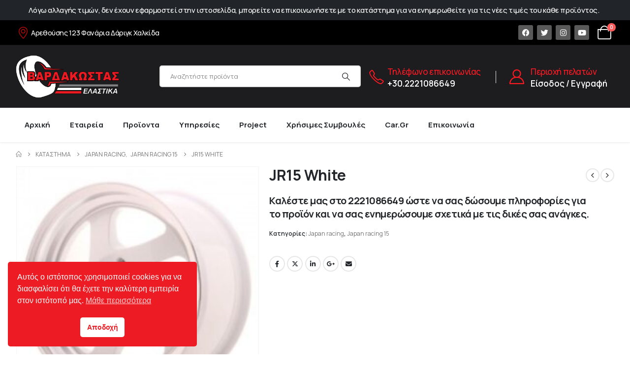

--- FILE ---
content_type: text/html; charset=UTF-8
request_url: https://vardakostastyres.gr/shop/jr15-white/
body_size: 30149
content:
	<!DOCTYPE html>
	<html  lang="el" prefix="og: http://ogp.me/ns# fb: http://ogp.me/ns/fb#">
	<head>
		<meta http-equiv="X-UA-Compatible" content="IE=edge" />
		<meta http-equiv="Content-Type" content="text/html; charset=UTF-8" />
		<meta name="viewport" content="width=device-width, initial-scale=1, minimum-scale=1" />

		<link rel="profile" href="https://gmpg.org/xfn/11" />
		<link rel="pingback" href="" />
		<title>JR15  White | Κώστας Βαρδακώστας Χαλκίδα Ελαστικά Ζάντες Αμορτισέρ Ελατήρια</title>
	<style>img:is([sizes="auto" i], [sizes^="auto," i]) { contain-intrinsic-size: 3000px 1500px }</style>
	<meta name="description" content="Καλέστε μας στο 2221086649 ώστε να σας δώσουμε πληροφορίες για το προϊόν και να σας ενημερώσουμε σχετικά με τις δικές σας ανάγκες.">
<meta name="robots" content="index, follow, max-snippet:-1, max-image-preview:large, max-video-preview:-1">
<link rel="canonical" href="https://vardakostastyres.gr/shop/jr15-white/">
<meta property="og:url" content="https://vardakostastyres.gr/shop/jr15-white/">
<meta property="og:site_name" content="Κώστας Βαρδακώστας Χαλκίδα Ελαστικά Ζάντες Αμορτισέρ Ελατήρια">
<meta property="og:locale" content="el">
<meta property="og:type" content="product">
<meta property="article:author" content="https://www.facebook.com/ΒΑΡΔΑΚΩΣΤΑΣ-ΕΛΑΣΤΙΚΑ-ΑΝΑΡΤΗΣΕΙΣ-ΖΑΝΤΕΣ-279616725393790/">
<meta property="article:publisher" content="https://www.facebook.com/ΒΑΡΔΑΚΩΣΤΑΣ-ΕΛΑΣΤΙΚΑ-ΑΝΑΡΤΗΣΕΙΣ-ΖΑΝΤΕΣ-279616725393790/">
<meta property="og:title" content="JR15  White | Κώστας Βαρδακώστας Χαλκίδα Ελαστικά Ζάντες Αμορτισέρ Ελατήρια">
<meta property="og:description" content="Καλέστε μας στο 2221086649 ώστε να σας δώσουμε πληροφορίες για το προϊόν και να σας ενημερώσουμε σχετικά με τις δικές σας ανάγκες.">
<meta property="og:image" content="https://vardakostastyres.gr/wp-content/uploads/2019/06/JAPAN-RACING-WHEELS-JR15-White.jpg">
<meta property="og:image:secure_url" content="https://vardakostastyres.gr/wp-content/uploads/2019/06/JAPAN-RACING-WHEELS-JR15-White.jpg">
<meta property="og:image:width" content="500">
<meta property="og:image:height" content="500">
<meta name="twitter:card" content="summary">
<meta name="twitter:site" content="https://twitter.com/VARDAKOSTAST">
<meta name="twitter:creator" content="https://twitter.com/VARDAKOSTAST">
<meta name="twitter:title" content="JR15  White | Κώστας Βαρδακώστας Χαλκίδα Ελαστικά Ζάντες Αμορτισέρ Ελατήρια">
<meta name="twitter:description" content="Καλέστε μας στο 2221086649 ώστε να σας δώσουμε πληροφορίες για το προϊόν και να σας ενημερώσουμε σχετικά με τις δικές σας ανάγκες.">
<meta name="twitter:image" content="https://vardakostastyres.gr/wp-content/uploads/2019/06/JAPAN-RACING-WHEELS-JR15-White.jpg">
<link rel='dns-prefetch' href='//fonts.googleapis.com' />
<link rel="alternate" type="application/rss+xml" title="Ροή RSS &raquo; Κώστας Βαρδακώστας Χαλκίδα Ελαστικά Ζάντες Αμορτισέρ Ελατήρια" href="https://vardakostastyres.gr/feed/" />
<link rel="alternate" type="application/rss+xml" title="Ροή Σχολίων &raquo; Κώστας Βαρδακώστας Χαλκίδα Ελαστικά Ζάντες Αμορτισέρ Ελατήρια" href="https://vardakostastyres.gr/comments/feed/" />
		<link rel="shortcut icon" href="//vardakostastyres.gr/wp-content/themes/porto/images/logo/favicon.png" type="image/x-icon" />
				<link rel="apple-touch-icon" href="//vardakostastyres.gr/wp-content/themes/porto/images/logo/apple-touch-icon.png" />
				<link rel="apple-touch-icon" sizes="120x120" href="//vardakostastyres.gr/wp-content/themes/porto/images/logo/apple-touch-icon_120x120.png" />
				<link rel="apple-touch-icon" sizes="76x76" href="//vardakostastyres.gr/wp-content/themes/porto/images/logo/apple-touch-icon_76x76.png" />
				<link rel="apple-touch-icon" sizes="152x152" href="//vardakostastyres.gr/wp-content/themes/porto/images/logo/apple-touch-icon_152x152.png" />
			<meta name="twitter:card" content="summary_large_image">
	<meta property="twitter:title" content="JR15  White"/>
	<meta property="og:title" content="JR15  White"/>
	<meta property="og:type" content="website"/>
	<meta property="og:url" content="https://vardakostastyres.gr/shop/jr15-white/"/>
	<meta property="og:site_name" content="Κώστας Βαρδακώστας Χαλκίδα Ελαστικά Ζάντες Αμορτισέρ Ελατήρια"/>
	<meta property="og:description" content=""/>

						<meta property="og:image" content="https://vardakostastyres.gr/wp-content/uploads/2019/06/JAPAN-RACING-WHEELS-JR15-White.jpg"/>
				<script>
window._wpemojiSettings = {"baseUrl":"https:\/\/s.w.org\/images\/core\/emoji\/15.0.3\/72x72\/","ext":".png","svgUrl":"https:\/\/s.w.org\/images\/core\/emoji\/15.0.3\/svg\/","svgExt":".svg","source":{"concatemoji":"https:\/\/vardakostastyres.gr\/wp-includes\/js\/wp-emoji-release.min.js?ver=6.7.4"}};
/*! This file is auto-generated */
!function(i,n){var o,s,e;function c(e){try{var t={supportTests:e,timestamp:(new Date).valueOf()};sessionStorage.setItem(o,JSON.stringify(t))}catch(e){}}function p(e,t,n){e.clearRect(0,0,e.canvas.width,e.canvas.height),e.fillText(t,0,0);var t=new Uint32Array(e.getImageData(0,0,e.canvas.width,e.canvas.height).data),r=(e.clearRect(0,0,e.canvas.width,e.canvas.height),e.fillText(n,0,0),new Uint32Array(e.getImageData(0,0,e.canvas.width,e.canvas.height).data));return t.every(function(e,t){return e===r[t]})}function u(e,t,n){switch(t){case"flag":return n(e,"\ud83c\udff3\ufe0f\u200d\u26a7\ufe0f","\ud83c\udff3\ufe0f\u200b\u26a7\ufe0f")?!1:!n(e,"\ud83c\uddfa\ud83c\uddf3","\ud83c\uddfa\u200b\ud83c\uddf3")&&!n(e,"\ud83c\udff4\udb40\udc67\udb40\udc62\udb40\udc65\udb40\udc6e\udb40\udc67\udb40\udc7f","\ud83c\udff4\u200b\udb40\udc67\u200b\udb40\udc62\u200b\udb40\udc65\u200b\udb40\udc6e\u200b\udb40\udc67\u200b\udb40\udc7f");case"emoji":return!n(e,"\ud83d\udc26\u200d\u2b1b","\ud83d\udc26\u200b\u2b1b")}return!1}function f(e,t,n){var r="undefined"!=typeof WorkerGlobalScope&&self instanceof WorkerGlobalScope?new OffscreenCanvas(300,150):i.createElement("canvas"),a=r.getContext("2d",{willReadFrequently:!0}),o=(a.textBaseline="top",a.font="600 32px Arial",{});return e.forEach(function(e){o[e]=t(a,e,n)}),o}function t(e){var t=i.createElement("script");t.src=e,t.defer=!0,i.head.appendChild(t)}"undefined"!=typeof Promise&&(o="wpEmojiSettingsSupports",s=["flag","emoji"],n.supports={everything:!0,everythingExceptFlag:!0},e=new Promise(function(e){i.addEventListener("DOMContentLoaded",e,{once:!0})}),new Promise(function(t){var n=function(){try{var e=JSON.parse(sessionStorage.getItem(o));if("object"==typeof e&&"number"==typeof e.timestamp&&(new Date).valueOf()<e.timestamp+604800&&"object"==typeof e.supportTests)return e.supportTests}catch(e){}return null}();if(!n){if("undefined"!=typeof Worker&&"undefined"!=typeof OffscreenCanvas&&"undefined"!=typeof URL&&URL.createObjectURL&&"undefined"!=typeof Blob)try{var e="postMessage("+f.toString()+"("+[JSON.stringify(s),u.toString(),p.toString()].join(",")+"));",r=new Blob([e],{type:"text/javascript"}),a=new Worker(URL.createObjectURL(r),{name:"wpTestEmojiSupports"});return void(a.onmessage=function(e){c(n=e.data),a.terminate(),t(n)})}catch(e){}c(n=f(s,u,p))}t(n)}).then(function(e){for(var t in e)n.supports[t]=e[t],n.supports.everything=n.supports.everything&&n.supports[t],"flag"!==t&&(n.supports.everythingExceptFlag=n.supports.everythingExceptFlag&&n.supports[t]);n.supports.everythingExceptFlag=n.supports.everythingExceptFlag&&!n.supports.flag,n.DOMReady=!1,n.readyCallback=function(){n.DOMReady=!0}}).then(function(){return e}).then(function(){var e;n.supports.everything||(n.readyCallback(),(e=n.source||{}).concatemoji?t(e.concatemoji):e.wpemoji&&e.twemoji&&(t(e.twemoji),t(e.wpemoji)))}))}((window,document),window._wpemojiSettings);
</script>
<link rel='stylesheet' id='woolentor-product-grid-modern-css' href='https://vardakostastyres.gr/wp-content/plugins/woolentor-addons/assets/css/product-grid/modern.css?ver=3.3.1' media='all' />
<link rel='stylesheet' id='woolentor-product-grid-luxury-css' href='https://vardakostastyres.gr/wp-content/plugins/woolentor-addons/assets/css/product-grid/luxury.css?ver=3.3.1' media='all' />
<link rel='stylesheet' id='woolentor-product-grid-editorial-css' href='https://vardakostastyres.gr/wp-content/plugins/woolentor-addons/assets/css/product-grid/editorial.css?ver=3.3.1' media='all' />
<link rel='stylesheet' id='woolentor-product-grid-magazine-css' href='https://vardakostastyres.gr/wp-content/plugins/woolentor-addons/assets/css/product-grid/magazine.css?ver=3.3.1' media='all' />
<style id='wp-emoji-styles-inline-css'>

	img.wp-smiley, img.emoji {
		display: inline !important;
		border: none !important;
		box-shadow: none !important;
		height: 1em !important;
		width: 1em !important;
		margin: 0 0.07em !important;
		vertical-align: -0.1em !important;
		background: none !important;
		padding: 0 !important;
	}
</style>
<link rel='stylesheet' id='wp-block-library-css' href='https://vardakostastyres.gr/wp-includes/css/dist/block-library/style.min.css?ver=6.7.4' media='all' />
<style id='wp-block-library-theme-inline-css'>
.wp-block-audio :where(figcaption){color:#555;font-size:13px;text-align:center}.is-dark-theme .wp-block-audio :where(figcaption){color:#ffffffa6}.wp-block-audio{margin:0 0 1em}.wp-block-code{border:1px solid #ccc;border-radius:4px;font-family:Menlo,Consolas,monaco,monospace;padding:.8em 1em}.wp-block-embed :where(figcaption){color:#555;font-size:13px;text-align:center}.is-dark-theme .wp-block-embed :where(figcaption){color:#ffffffa6}.wp-block-embed{margin:0 0 1em}.blocks-gallery-caption{color:#555;font-size:13px;text-align:center}.is-dark-theme .blocks-gallery-caption{color:#ffffffa6}:root :where(.wp-block-image figcaption){color:#555;font-size:13px;text-align:center}.is-dark-theme :root :where(.wp-block-image figcaption){color:#ffffffa6}.wp-block-image{margin:0 0 1em}.wp-block-pullquote{border-bottom:4px solid;border-top:4px solid;color:currentColor;margin-bottom:1.75em}.wp-block-pullquote cite,.wp-block-pullquote footer,.wp-block-pullquote__citation{color:currentColor;font-size:.8125em;font-style:normal;text-transform:uppercase}.wp-block-quote{border-left:.25em solid;margin:0 0 1.75em;padding-left:1em}.wp-block-quote cite,.wp-block-quote footer{color:currentColor;font-size:.8125em;font-style:normal;position:relative}.wp-block-quote:where(.has-text-align-right){border-left:none;border-right:.25em solid;padding-left:0;padding-right:1em}.wp-block-quote:where(.has-text-align-center){border:none;padding-left:0}.wp-block-quote.is-large,.wp-block-quote.is-style-large,.wp-block-quote:where(.is-style-plain){border:none}.wp-block-search .wp-block-search__label{font-weight:700}.wp-block-search__button{border:1px solid #ccc;padding:.375em .625em}:where(.wp-block-group.has-background){padding:1.25em 2.375em}.wp-block-separator.has-css-opacity{opacity:.4}.wp-block-separator{border:none;border-bottom:2px solid;margin-left:auto;margin-right:auto}.wp-block-separator.has-alpha-channel-opacity{opacity:1}.wp-block-separator:not(.is-style-wide):not(.is-style-dots){width:100px}.wp-block-separator.has-background:not(.is-style-dots){border-bottom:none;height:1px}.wp-block-separator.has-background:not(.is-style-wide):not(.is-style-dots){height:2px}.wp-block-table{margin:0 0 1em}.wp-block-table td,.wp-block-table th{word-break:normal}.wp-block-table :where(figcaption){color:#555;font-size:13px;text-align:center}.is-dark-theme .wp-block-table :where(figcaption){color:#ffffffa6}.wp-block-video :where(figcaption){color:#555;font-size:13px;text-align:center}.is-dark-theme .wp-block-video :where(figcaption){color:#ffffffa6}.wp-block-video{margin:0 0 1em}:root :where(.wp-block-template-part.has-background){margin-bottom:0;margin-top:0;padding:1.25em 2.375em}
</style>
<link rel='stylesheet' id='wp-components-css' href='https://vardakostastyres.gr/wp-includes/css/dist/components/style.min.css?ver=6.7.4' media='all' />
<link rel='stylesheet' id='wp-preferences-css' href='https://vardakostastyres.gr/wp-includes/css/dist/preferences/style.min.css?ver=6.7.4' media='all' />
<link rel='stylesheet' id='wp-block-editor-css' href='https://vardakostastyres.gr/wp-includes/css/dist/block-editor/style.min.css?ver=6.7.4' media='all' />
<link rel='stylesheet' id='popup-maker-block-library-style-css' href='https://vardakostastyres.gr/wp-content/plugins/popup-maker/dist/packages/block-library-style.css?ver=dbea705cfafe089d65f1' media='all' />
<style id='classic-theme-styles-inline-css'>
/*! This file is auto-generated */
.wp-block-button__link{color:#fff;background-color:#32373c;border-radius:9999px;box-shadow:none;text-decoration:none;padding:calc(.667em + 2px) calc(1.333em + 2px);font-size:1.125em}.wp-block-file__button{background:#32373c;color:#fff;text-decoration:none}
</style>
<style id='global-styles-inline-css'>
:root{--wp--preset--aspect-ratio--square: 1;--wp--preset--aspect-ratio--4-3: 4/3;--wp--preset--aspect-ratio--3-4: 3/4;--wp--preset--aspect-ratio--3-2: 3/2;--wp--preset--aspect-ratio--2-3: 2/3;--wp--preset--aspect-ratio--16-9: 16/9;--wp--preset--aspect-ratio--9-16: 9/16;--wp--preset--color--black: #000000;--wp--preset--color--cyan-bluish-gray: #abb8c3;--wp--preset--color--white: #ffffff;--wp--preset--color--pale-pink: #f78da7;--wp--preset--color--vivid-red: #cf2e2e;--wp--preset--color--luminous-vivid-orange: #ff6900;--wp--preset--color--luminous-vivid-amber: #fcb900;--wp--preset--color--light-green-cyan: #7bdcb5;--wp--preset--color--vivid-green-cyan: #00d084;--wp--preset--color--pale-cyan-blue: #8ed1fc;--wp--preset--color--vivid-cyan-blue: #0693e3;--wp--preset--color--vivid-purple: #9b51e0;--wp--preset--color--primary: var(--porto-primary-color);--wp--preset--color--secondary: var(--porto-secondary-color);--wp--preset--color--tertiary: var(--porto-tertiary-color);--wp--preset--color--quaternary: var(--porto-quaternary-color);--wp--preset--color--dark: var(--porto-dark-color);--wp--preset--color--light: var(--porto-light-color);--wp--preset--color--primary-hover: var(--porto-primary-light-5);--wp--preset--gradient--vivid-cyan-blue-to-vivid-purple: linear-gradient(135deg,rgba(6,147,227,1) 0%,rgb(155,81,224) 100%);--wp--preset--gradient--light-green-cyan-to-vivid-green-cyan: linear-gradient(135deg,rgb(122,220,180) 0%,rgb(0,208,130) 100%);--wp--preset--gradient--luminous-vivid-amber-to-luminous-vivid-orange: linear-gradient(135deg,rgba(252,185,0,1) 0%,rgba(255,105,0,1) 100%);--wp--preset--gradient--luminous-vivid-orange-to-vivid-red: linear-gradient(135deg,rgba(255,105,0,1) 0%,rgb(207,46,46) 100%);--wp--preset--gradient--very-light-gray-to-cyan-bluish-gray: linear-gradient(135deg,rgb(238,238,238) 0%,rgb(169,184,195) 100%);--wp--preset--gradient--cool-to-warm-spectrum: linear-gradient(135deg,rgb(74,234,220) 0%,rgb(151,120,209) 20%,rgb(207,42,186) 40%,rgb(238,44,130) 60%,rgb(251,105,98) 80%,rgb(254,248,76) 100%);--wp--preset--gradient--blush-light-purple: linear-gradient(135deg,rgb(255,206,236) 0%,rgb(152,150,240) 100%);--wp--preset--gradient--blush-bordeaux: linear-gradient(135deg,rgb(254,205,165) 0%,rgb(254,45,45) 50%,rgb(107,0,62) 100%);--wp--preset--gradient--luminous-dusk: linear-gradient(135deg,rgb(255,203,112) 0%,rgb(199,81,192) 50%,rgb(65,88,208) 100%);--wp--preset--gradient--pale-ocean: linear-gradient(135deg,rgb(255,245,203) 0%,rgb(182,227,212) 50%,rgb(51,167,181) 100%);--wp--preset--gradient--electric-grass: linear-gradient(135deg,rgb(202,248,128) 0%,rgb(113,206,126) 100%);--wp--preset--gradient--midnight: linear-gradient(135deg,rgb(2,3,129) 0%,rgb(40,116,252) 100%);--wp--preset--font-size--small: 13px;--wp--preset--font-size--medium: 20px;--wp--preset--font-size--large: 36px;--wp--preset--font-size--x-large: 42px;--wp--preset--spacing--20: 0.44rem;--wp--preset--spacing--30: 0.67rem;--wp--preset--spacing--40: 1rem;--wp--preset--spacing--50: 1.5rem;--wp--preset--spacing--60: 2.25rem;--wp--preset--spacing--70: 3.38rem;--wp--preset--spacing--80: 5.06rem;--wp--preset--shadow--natural: 6px 6px 9px rgba(0, 0, 0, 0.2);--wp--preset--shadow--deep: 12px 12px 50px rgba(0, 0, 0, 0.4);--wp--preset--shadow--sharp: 6px 6px 0px rgba(0, 0, 0, 0.2);--wp--preset--shadow--outlined: 6px 6px 0px -3px rgba(255, 255, 255, 1), 6px 6px rgba(0, 0, 0, 1);--wp--preset--shadow--crisp: 6px 6px 0px rgba(0, 0, 0, 1);}:where(.is-layout-flex){gap: 0.5em;}:where(.is-layout-grid){gap: 0.5em;}body .is-layout-flex{display: flex;}.is-layout-flex{flex-wrap: wrap;align-items: center;}.is-layout-flex > :is(*, div){margin: 0;}body .is-layout-grid{display: grid;}.is-layout-grid > :is(*, div){margin: 0;}:where(.wp-block-columns.is-layout-flex){gap: 2em;}:where(.wp-block-columns.is-layout-grid){gap: 2em;}:where(.wp-block-post-template.is-layout-flex){gap: 1.25em;}:where(.wp-block-post-template.is-layout-grid){gap: 1.25em;}.has-black-color{color: var(--wp--preset--color--black) !important;}.has-cyan-bluish-gray-color{color: var(--wp--preset--color--cyan-bluish-gray) !important;}.has-white-color{color: var(--wp--preset--color--white) !important;}.has-pale-pink-color{color: var(--wp--preset--color--pale-pink) !important;}.has-vivid-red-color{color: var(--wp--preset--color--vivid-red) !important;}.has-luminous-vivid-orange-color{color: var(--wp--preset--color--luminous-vivid-orange) !important;}.has-luminous-vivid-amber-color{color: var(--wp--preset--color--luminous-vivid-amber) !important;}.has-light-green-cyan-color{color: var(--wp--preset--color--light-green-cyan) !important;}.has-vivid-green-cyan-color{color: var(--wp--preset--color--vivid-green-cyan) !important;}.has-pale-cyan-blue-color{color: var(--wp--preset--color--pale-cyan-blue) !important;}.has-vivid-cyan-blue-color{color: var(--wp--preset--color--vivid-cyan-blue) !important;}.has-vivid-purple-color{color: var(--wp--preset--color--vivid-purple) !important;}.has-black-background-color{background-color: var(--wp--preset--color--black) !important;}.has-cyan-bluish-gray-background-color{background-color: var(--wp--preset--color--cyan-bluish-gray) !important;}.has-white-background-color{background-color: var(--wp--preset--color--white) !important;}.has-pale-pink-background-color{background-color: var(--wp--preset--color--pale-pink) !important;}.has-vivid-red-background-color{background-color: var(--wp--preset--color--vivid-red) !important;}.has-luminous-vivid-orange-background-color{background-color: var(--wp--preset--color--luminous-vivid-orange) !important;}.has-luminous-vivid-amber-background-color{background-color: var(--wp--preset--color--luminous-vivid-amber) !important;}.has-light-green-cyan-background-color{background-color: var(--wp--preset--color--light-green-cyan) !important;}.has-vivid-green-cyan-background-color{background-color: var(--wp--preset--color--vivid-green-cyan) !important;}.has-pale-cyan-blue-background-color{background-color: var(--wp--preset--color--pale-cyan-blue) !important;}.has-vivid-cyan-blue-background-color{background-color: var(--wp--preset--color--vivid-cyan-blue) !important;}.has-vivid-purple-background-color{background-color: var(--wp--preset--color--vivid-purple) !important;}.has-black-border-color{border-color: var(--wp--preset--color--black) !important;}.has-cyan-bluish-gray-border-color{border-color: var(--wp--preset--color--cyan-bluish-gray) !important;}.has-white-border-color{border-color: var(--wp--preset--color--white) !important;}.has-pale-pink-border-color{border-color: var(--wp--preset--color--pale-pink) !important;}.has-vivid-red-border-color{border-color: var(--wp--preset--color--vivid-red) !important;}.has-luminous-vivid-orange-border-color{border-color: var(--wp--preset--color--luminous-vivid-orange) !important;}.has-luminous-vivid-amber-border-color{border-color: var(--wp--preset--color--luminous-vivid-amber) !important;}.has-light-green-cyan-border-color{border-color: var(--wp--preset--color--light-green-cyan) !important;}.has-vivid-green-cyan-border-color{border-color: var(--wp--preset--color--vivid-green-cyan) !important;}.has-pale-cyan-blue-border-color{border-color: var(--wp--preset--color--pale-cyan-blue) !important;}.has-vivid-cyan-blue-border-color{border-color: var(--wp--preset--color--vivid-cyan-blue) !important;}.has-vivid-purple-border-color{border-color: var(--wp--preset--color--vivid-purple) !important;}.has-vivid-cyan-blue-to-vivid-purple-gradient-background{background: var(--wp--preset--gradient--vivid-cyan-blue-to-vivid-purple) !important;}.has-light-green-cyan-to-vivid-green-cyan-gradient-background{background: var(--wp--preset--gradient--light-green-cyan-to-vivid-green-cyan) !important;}.has-luminous-vivid-amber-to-luminous-vivid-orange-gradient-background{background: var(--wp--preset--gradient--luminous-vivid-amber-to-luminous-vivid-orange) !important;}.has-luminous-vivid-orange-to-vivid-red-gradient-background{background: var(--wp--preset--gradient--luminous-vivid-orange-to-vivid-red) !important;}.has-very-light-gray-to-cyan-bluish-gray-gradient-background{background: var(--wp--preset--gradient--very-light-gray-to-cyan-bluish-gray) !important;}.has-cool-to-warm-spectrum-gradient-background{background: var(--wp--preset--gradient--cool-to-warm-spectrum) !important;}.has-blush-light-purple-gradient-background{background: var(--wp--preset--gradient--blush-light-purple) !important;}.has-blush-bordeaux-gradient-background{background: var(--wp--preset--gradient--blush-bordeaux) !important;}.has-luminous-dusk-gradient-background{background: var(--wp--preset--gradient--luminous-dusk) !important;}.has-pale-ocean-gradient-background{background: var(--wp--preset--gradient--pale-ocean) !important;}.has-electric-grass-gradient-background{background: var(--wp--preset--gradient--electric-grass) !important;}.has-midnight-gradient-background{background: var(--wp--preset--gradient--midnight) !important;}.has-small-font-size{font-size: var(--wp--preset--font-size--small) !important;}.has-medium-font-size{font-size: var(--wp--preset--font-size--medium) !important;}.has-large-font-size{font-size: var(--wp--preset--font-size--large) !important;}.has-x-large-font-size{font-size: var(--wp--preset--font-size--x-large) !important;}
:where(.wp-block-post-template.is-layout-flex){gap: 1.25em;}:where(.wp-block-post-template.is-layout-grid){gap: 1.25em;}
:where(.wp-block-columns.is-layout-flex){gap: 2em;}:where(.wp-block-columns.is-layout-grid){gap: 2em;}
:root :where(.wp-block-pullquote){font-size: 1.5em;line-height: 1.6;}
</style>
<link rel='stylesheet' id='photoswipe-css' href='https://vardakostastyres.gr/wp-content/plugins/woocommerce/assets/css/photoswipe/photoswipe.min.css?ver=10.3.7' media='all' />
<link rel='stylesheet' id='photoswipe-default-skin-css' href='https://vardakostastyres.gr/wp-content/plugins/woocommerce/assets/css/photoswipe/default-skin/default-skin.min.css?ver=10.3.7' media='all' />
<style id='woocommerce-inline-inline-css'>
.woocommerce form .form-row .required { visibility: visible; }
</style>
<link rel='stylesheet' id='nsc_bar_nice-cookie-consent-css' href='https://vardakostastyres.gr/wp-content/plugins/beautiful-and-responsive-cookie-consent/public/cookieNSCconsent.min.css?ver=4.9.2' media='all' />
<link rel='stylesheet' id='simple-line-icons-wl-css' href='https://vardakostastyres.gr/wp-content/plugins/woolentor-addons/assets/css/simple-line-icons.css?ver=3.3.1' media='all' />
<link rel='stylesheet' id='htflexboxgrid-css' href='https://vardakostastyres.gr/wp-content/plugins/woolentor-addons/assets/css/htflexboxgrid.css?ver=3.3.1' media='all' />
<link rel='stylesheet' id='slick-css' href='https://vardakostastyres.gr/wp-content/plugins/woolentor-addons/assets/css/slick.css?ver=3.3.1' media='all' />
<link rel='stylesheet' id='woolentor-widgets-css' href='https://vardakostastyres.gr/wp-content/plugins/woolentor-addons/assets/css/woolentor-widgets.css?ver=3.3.1' media='all' />
<link rel='stylesheet' id='woolentor-quickview-css' href='https://vardakostastyres.gr/wp-content/plugins/woolentor-addons/includes/modules/quickview/assets/css/frontend.css?ver=3.3.1' media='all' />
<link rel='stylesheet' id='brands-styles-css' href='https://vardakostastyres.gr/wp-content/plugins/woocommerce/assets/css/brands.css?ver=10.3.7' media='all' />
<link rel='stylesheet' id='elementor-frontend-css' href='https://vardakostastyres.gr/wp-content/uploads/elementor/css/custom-frontend.min.css?ver=1768446222' media='all' />
<link rel='stylesheet' id='widget-image-css' href='https://vardakostastyres.gr/wp-content/plugins/elementor/assets/css/widget-image.min.css?ver=3.34.1' media='all' />
<link rel='stylesheet' id='widget-heading-css' href='https://vardakostastyres.gr/wp-content/plugins/elementor/assets/css/widget-heading.min.css?ver=3.34.1' media='all' />
<link rel='stylesheet' id='widget-icon-list-css' href='https://vardakostastyres.gr/wp-content/uploads/elementor/css/custom-widget-icon-list.min.css?ver=1768446222' media='all' />
<link rel='stylesheet' id='widget-spacer-css' href='https://vardakostastyres.gr/wp-content/plugins/elementor/assets/css/widget-spacer.min.css?ver=3.34.1' media='all' />
<link rel='stylesheet' id='widget-social-icons-css' href='https://vardakostastyres.gr/wp-content/plugins/elementor/assets/css/widget-social-icons.min.css?ver=3.34.1' media='all' />
<link rel='stylesheet' id='e-apple-webkit-css' href='https://vardakostastyres.gr/wp-content/uploads/elementor/css/custom-apple-webkit.min.css?ver=1768446222' media='all' />
<link rel='stylesheet' id='elementor-icons-css' href='https://vardakostastyres.gr/wp-content/plugins/elementor/assets/lib/eicons/css/elementor-icons.min.css?ver=5.45.0' media='all' />
<link rel='stylesheet' id='elementor-post-8543-css' href='https://vardakostastyres.gr/wp-content/uploads/elementor/css/post-8543.css?ver=1768446222' media='all' />
<link rel='stylesheet' id='elementor-post-8551-css' href='https://vardakostastyres.gr/wp-content/uploads/elementor/css/post-8551.css?ver=1768446222' media='all' />
<link rel='stylesheet' id='porto-sp-attr-table-css' href='https://vardakostastyres.gr/wp-content/plugins/porto-functionality/shortcodes//assets/cp-attribute-table/attribute-table.css?ver=3.3.2' media='all' />
<link rel='stylesheet' id='porto-compare-product-css' href='https://vardakostastyres.gr/wp-content/plugins/porto-functionality/lib/compare-product/compare-product.css?ver=3.3.2' media='all' />
<link rel='stylesheet' id='porto-fs-progress-bar-css' href='https://vardakostastyres.gr/wp-content/themes/porto/inc/lib/woocommerce-shipping-progress-bar/shipping-progress-bar.css?ver=7.3.2' media='all' />
<link rel='stylesheet' id='ekit-widget-styles-css' href='https://vardakostastyres.gr/wp-content/plugins/elementskit-lite/widgets/init/assets/css/widget-styles.css?ver=3.7.8' media='all' />
<link rel='stylesheet' id='ekit-responsive-css' href='https://vardakostastyres.gr/wp-content/plugins/elementskit-lite/widgets/init/assets/css/responsive.css?ver=3.7.8' media='all' />
<link rel='stylesheet' id='porto-css-vars-css' href='https://vardakostastyres.gr/wp-content/uploads/porto_styles/theme_css_vars.css?ver=7.3.2' media='all' />
<link rel='stylesheet' id='porto-google-fonts-css' href='//fonts.googleapis.com/css?family=Manrope%3A400%2C500%2C600%2C700%2C800&#038;subset=cyrillic%2Ccyrillic-ext%2Cgreek%2Cgreek-ext%2Ckhmer%2Clatin%2Clatin-ext%2Cvietnamese&#038;ver=6.7.4' media='all' />
<link rel='stylesheet' id='redux-custom-fonts-css-css' href='https://vardakostastyres.gr/wp-content/uploads/redux/custom-fonts/fonts.css?ver=1705683781' media='all' />
<link rel='stylesheet' id='bootstrap-css' href='https://vardakostastyres.gr/wp-content/uploads/porto_styles/bootstrap.css?ver=7.3.2' media='all' />
<link rel='stylesheet' id='porto-plugins-css' href='https://vardakostastyres.gr/wp-content/themes/porto/css/plugins.css?ver=7.3.2' media='all' />
<link rel='stylesheet' id='porto-theme-css' href='https://vardakostastyres.gr/wp-content/themes/porto/css/theme.css?ver=7.3.2' media='all' />
<link rel='stylesheet' id='porto-shortcodes-css' href='https://vardakostastyres.gr/wp-content/uploads/porto_styles/shortcodes.css?ver=7.3.2' media='all' />
<link rel='stylesheet' id='porto-theme-shop-css' href='https://vardakostastyres.gr/wp-content/themes/porto/css/theme_shop.css?ver=7.3.2' media='all' />
<link rel='stylesheet' id='porto-theme-elementor-css' href='https://vardakostastyres.gr/wp-content/themes/porto/css/theme_elementor.css?ver=7.3.2' media='all' />
<link rel='stylesheet' id='porto-dynamic-style-css' href='https://vardakostastyres.gr/wp-content/uploads/porto_styles/dynamic_style.css?ver=7.3.2' media='all' />
<link rel='stylesheet' id='porto-type-builder-css' href='https://vardakostastyres.gr/wp-content/plugins/porto-functionality/builders/assets/type-builder.css?ver=3.3.2' media='all' />
<link rel='stylesheet' id='porto-account-login-style-css' href='https://vardakostastyres.gr/wp-content/themes/porto/css/theme/shop/login-style/account-login.css?ver=7.3.2' media='all' />
<link rel='stylesheet' id='porto-theme-woopage-css' href='https://vardakostastyres.gr/wp-content/themes/porto/css/theme/shop/other/woopage.css?ver=7.3.2' media='all' />
<link rel='stylesheet' id='porto-sp-skeleton-css' href='https://vardakostastyres.gr/wp-content/themes/porto/css/theme/shop/single-product/skeleton.css?ver=7.3.2' media='all' />
<link rel='stylesheet' id='elementor-post-10-css' href='https://vardakostastyres.gr/wp-content/uploads/elementor/css/post-10.css?ver=7.3.2' media='all' />
<link rel='stylesheet' id='porto-style-css' href='https://vardakostastyres.gr/wp-content/themes/porto/style.css?ver=7.3.2' media='all' />
<style id='porto-style-inline-css'>
.side-header-narrow-bar-logo{max-width:300px}@media (min-width:992px){}.page-top ul.breadcrumb > li.home{display:inline-block}.page-top ul.breadcrumb > li.home a{position:relative;width:1em;text-indent:-9999px}.page-top ul.breadcrumb > li.home a:after{content:"\e883";font-family:'porto';float:left;text-indent:0}.product-images .img-thumbnail .inner,.product-images .img-thumbnail .inner img{-webkit-transform:none;transform:none}.sticky-product{position:fixed;top:0;left:0;width:100%;z-index:100;background-color:#fff;box-shadow:0 3px 5px rgba(0,0,0,0.08);padding:15px 0}.sticky-product.pos-bottom{top:auto;bottom:var(--porto-icon-menus-mobile,0);box-shadow:0 -3px 5px rgba(0,0,0,0.08)}.sticky-product .container{display:-ms-flexbox;display:flex;-ms-flex-align:center;align-items:center;-ms-flex-wrap:wrap;flex-wrap:wrap}.sticky-product .sticky-image{max-width:60px;margin-right:15px}.sticky-product .add-to-cart{-ms-flex:1;flex:1;text-align:right;margin-top:5px}.sticky-product .product-name{font-size:16px;font-weight:600;line-height:inherit;margin-bottom:0}.sticky-product .sticky-detail{line-height:1.5;display:-ms-flexbox;display:flex}.sticky-product .star-rating{margin:5px 15px;font-size:1em}.sticky-product .availability{padding-top:2px}.sticky-product .sticky-detail .price{font-family:Manrope,Manrope,sans-serif;font-weight:400;margin-bottom:0;font-size:1.3em;line-height:1.5}.sticky-product.pos-top:not(.hide){top:0;opacity:1;visibility:visible;transform:translate3d( 0,0,0 )}.sticky-product.pos-top.scroll-down{opacity:0 !important;visibility:hidden;transform:translate3d( 0,-100%,0 )}.sticky-product.sticky-ready{transition:left .3s,visibility 0.3s,opacity 0.3s,transform 0.3s,top 0.3s ease}.sticky-product .quantity.extra-type{display:none}@media (min-width:992px){body.single-product .sticky-product .container{padding-left:calc(var(--porto-grid-gutter-width) / 2);padding-right:calc(var(--porto-grid-gutter-width) / 2)}}.sticky-product .container{padding-left:var(--porto-fluid-spacing);padding-right:var(--porto-fluid-spacing)}@media (max-width:768px){.sticky-product .sticky-image,.sticky-product .sticky-detail,.sticky-product{display:none}.sticky-product.show-mobile{display:block;padding-top:10px;padding-bottom:10px}.sticky-product.show-mobile .add-to-cart{margin-top:0}.sticky-product.show-mobile .single_add_to_cart_button{margin:0;width:100%}}#login-form-popup{max-width:480px}#header .currency-switcher > li.menu-item > a{font-weight:500;text-transform:uppercase;letter-spacing:.025em;color:#222529}#header .currency-switcher > li.menu-item:hover > a{color:#f26100}#header .view-switcher > li.menu-item > a{font-weight:500;text-transform:uppercase;letter-spacing:.025em;color:#222529}#header .view-switcher > li.menu-item:hover > a{color:#f26100}#header .top-links > li.menu-item > a{font-weight:500;letter-spacing:.025em;padding-left:.5rem;padding-right:.5rem;color:#222529}#header .share-links a{font-size:1rem;box-shadow:none}#header .mobile-toggle{font-size:20px;color:#222529}#header .searchform button,#header .searchform-popup .search-toggle{color:#222529}#header .searchform input,#header .searchform select,#header .searchform .selectric .label,#header .searchform button{height:40px;line-height:40px}#header .searchform{border-width:2px;border-color:#e7e7e7}#header .searchform{border-radius:5px}#header .searchform input{border-radius:5px 0 0 5px}#header .searchform button{border-radius:0 5px 5px 0}#mini-cart{font-size:28px !important}#mini-cart .cart-subtotal,#mini-cart .minicart-icon{color:#222529}#main-toggle-menu .menu-title{font-size:.875rem;font-weight:600;text-transform:capitalize;line-height:2;letter-spacing:-.025em;padding-left:0;padding-right:0;color:#222529;background-color:#ffffff}#main-toggle-menu .toggle-menu-wrap{width:250px}#main-toggle-menu .menu-title:hover{color:#f26100;background-color:#ffffff}.main-content,.left-sidebar,.right-sidebar{padding-top:0}.bg-gray{background-color:#f4f4f4}h1,h2,h3,h4,h5,h6,#footer p,.btn{letter-spacing:-.025em}.btn-modern,.btn-borders{border-radius:.5em}hr{min-width:40px}.section-flex-wrap .elementor-container,.section-flex-wrap .elementor-row{flex-wrap:wrap}.porto-ibanner .porto-ibanner-desc{color:inherit}.vc_btn3.vc_btn3-shape-rounded{border-radius:.5em}.position-static > .elementor-column-wrap,.position-static > .elementor-column-wrap > .elementor-widget-wrap{position:inherit}.has-absolute .elementor-container{position:static}.form-filter{display:flex;flex-wrap:wrap;width:calc(100% + 1.25rem)}.form-filter select{width:calc(25% - 1.25rem);height:4rem;border:none;border-radius:2rem;padding-left:1.5rem;letter-spacing:-.025em;box-shadow:none !important;text-transform:capitalize;margin-bottom:1.25rem;margin-right:1.25rem}.form-filter select:nth-child(2){width:calc(33.3333% - 1.25rem)}.form-filter .btn-submit{width:calc(16.6666% - 1.25rem);margin-top:0;margin-bottom:1.25rem;height:4rem;font-size:.875rem;font-weight:700;letter-spacing:-.025em;border-radius:.6em}@media (max-width:991px){.form-filter select,.form-filter select:nth-child(2),.form-filter .btn-submit{width:calc(50% - 1.25rem)}}@media (max-width:480px){.form-filter select,.form-filter select:nth-child(2),.form-filter .btn-submit{width:calc(100% - 1.25rem)}}.owl-carousel.nav-style-4 .owl-nav [class*="owl-"]{font-weight:900}.owl-carousel .owl-dots .owl-dot span{width:12px;height:12px;background:none;border:1px solid #222529;margin:4px}.owl-carousel .owl-dots .owl-dot.active span,.owl-carousel .owl-dots .owl-dot:hover span{background:#222529}.products-slider.owl-carousel .owl-dot:hover span:after,.products-slider.owl-carousel .owl-dot.active span:after{content:none}@keyframes customLineAnim{from{stroke-dasharray:1600;stroke-dashoffset:1600}to{stroke-dasharray:2500;stroke-dashoffset:1600}}.customLineAnim{stroke-dasharray:1600;stroke-dashoffset:1600}.appear-animation-visible .customLineAnim,.animated .customLineAnim,.owl-item.active .customLineAnim{animation-name:customLineAnim}@media (min-width:768px){li.product-category .thumb-info{padding-left:9%;padding-right:9%}}li.product-category .thumb-info-wrapper:after{content:'';position:absolute;border:2px solid #e7e7e7;display:block;width:72%;height:72%;top:50%;left:50%;border-radius:1rem;transform:translate(-50%,-50%) rotate(45deg);z-index:1}ul.products.category-pos-outside li.product-category .thumb-info-title{display:flex;flex-direction:column}li.product-category .sub-categories{font-size:.8125rem;letter-spacing:.005em;order:1;margin:.75rem 0 0}ul.products li.product-category .thumb-info h3{font-size:1.25rem;letter-spacing:-.025em;text-transform:none}.products-list .product-inner{display:-ms-flexbox;display:flex;-ms-flex-align:center;align-items:center}.products-list .list li.product .product-image{flex:0 0 42%;max-width:42%;margin:0;padding-right:15px}.products-list .list li.product .product-content{flex:0 0 58%;max-width:58%}.products-list .add-links-wrap,.products-list li.product .description,.products-list .product-image .labels,.products-list .yith-wcwl-add-to-wishlist{display:none !important}.products-list .list li.product h3{font-size:.9375rem;font-weight:400}html #topcontrol{background:rgb(237 30 38);color:#FFF;width:49px;height:48px;right:10px;text-align:center;z-index:1040;transition:background 0.3s ease-out}li.product-category .thumb-info-wrapper:after{background-color:rgba(27,27,23,0.17);display:none;!important}.products .product-category .thumb-info{min-height:90px;margin-bottom:0;text-align:left;transition:background-color 0.2s;background-color:#fafafa;padding:10px}.btn-go-shop{min-width:200px;padding:10px 0;font-size:13px;letter-spacing:-0.015em;text-align:center}.elementor-element-30474ef .main-menu > li.menu-item > a,#header .elementor-element-30474ef .menu-custom-block a,#header .elementor-element-30474ef .menu-custom-block span,.elementor-element-30474ef .sidebar-menu>li.menu-item>a{padding:10px 15px 10px 15px !important}.pum-theme-8702 .pum-container,.pum-theme-lightbox .pum-container{padding:18px;border-radius:3px;border:8px solid #fff;box-shadow:none;background-color:rgba(255,255,255,1)}.pum-theme-8702 .pum-content+.pum-close,.pum-theme-lightbox .pum-content+.pum-close{position:absolute;height:26px;width:26pxpx;left:auto;right:-13px;bottom:auto;top:-13px;padding:0;color:#fff;font-family:Arial;font-weight:100;font-size:24px;line-height:24px;border:2px solid #fff;border-radius:26px;box-shadow:0 0 15px 1px rgb(2 2 2 / 0);text-shadow:0 0 0 rgba(0,0,0,.23);background-color:rgb(237 28 36)}.elementor-2 .elementor-element.elementor-element-0df778a select{text-transform:capitalize;border-radius:0;padding:20px}.elementor-10 .elementor-element.elementor-element-b332ec5{border-style:solid;border-width:0 0 1px 0;border-color:#131313 !important;transition:background 0.3s,border 0.3s,border-radius 0.3s,box-shadow 0.3s}#header .elementor-element-2aaa498 .top-links > li.menu-item > a,#header .elementor-element-2aaa498 .main-menu > li.menu-item > a,.elementor-element-2aaa498 .sidebar-menu > li.menu-item{background-color:#FFF !important}.elementor-element-4700f55a .main-menu > li.menu-item > a,.elementor-element-4700f55a .sidebar-menu > li.menu-item{background-color:#ffffff !important}
</style>
<link rel='stylesheet' id='porto-360-gallery-css' href='https://vardakostastyres.gr/wp-content/themes/porto/inc/lib/threesixty/threesixty.css?ver=7.3.2' media='all' />
<link rel='stylesheet' id='elementor-gf-local-roboto-css' href='https://vardakostastyres.gr/wp-content/uploads/elementor/google-fonts/css/roboto.css?ver=1742266761' media='all' />
<link rel='stylesheet' id='elementor-gf-local-robotoslab-css' href='https://vardakostastyres.gr/wp-content/uploads/elementor/google-fonts/css/robotoslab.css?ver=1742266762' media='all' />
<link rel='stylesheet' id='elementor-icons-shared-0-css' href='https://vardakostastyres.gr/wp-content/plugins/elementor/assets/lib/font-awesome/css/fontawesome.min.css?ver=5.15.3' media='all' />
<link rel='stylesheet' id='elementor-icons-fa-solid-css' href='https://vardakostastyres.gr/wp-content/plugins/elementor/assets/lib/font-awesome/css/solid.min.css?ver=5.15.3' media='all' />
<link rel='stylesheet' id='elementor-icons-fa-regular-css' href='https://vardakostastyres.gr/wp-content/plugins/elementor/assets/lib/font-awesome/css/regular.min.css?ver=5.15.3' media='all' />
<link rel='stylesheet' id='elementor-icons-fa-brands-css' href='https://vardakostastyres.gr/wp-content/plugins/elementor/assets/lib/font-awesome/css/brands.min.css?ver=5.15.3' media='all' />
<script type="text/template" id="tmpl-variation-template">
	<div class="woocommerce-variation-description">{{{ data.variation.variation_description }}}</div>
	<div class="woocommerce-variation-price">{{{ data.variation.price_html }}}</div>
	<div class="woocommerce-variation-availability">{{{ data.variation.availability_html }}}</div>
</script>
<script type="text/template" id="tmpl-unavailable-variation-template">
	<p role="alert">Λυπούμαστε, αυτό το προϊόν δεν είναι διαθέσιμο. Παρακαλούμε, επιλέξτε έναν διαφορετικό συνδυασμό.</p>
</script>
<script src="https://vardakostastyres.gr/wp-includes/js/jquery/jquery.min.js?ver=3.7.1" id="jquery-core-js"></script>
<script src="https://vardakostastyres.gr/wp-includes/js/jquery/jquery-migrate.min.js?ver=3.4.1" id="jquery-migrate-js"></script>
<script src="//vardakostastyres.gr/wp-content/plugins/revslider/sr6/assets/js/rbtools.min.js?ver=6.7.13" async id="tp-tools-js"></script>
<script src="//vardakostastyres.gr/wp-content/plugins/revslider/sr6/assets/js/rs6.min.js?ver=6.7.13" async id="revmin-js"></script>
<script src="https://vardakostastyres.gr/wp-content/plugins/woocommerce/assets/js/jquery-blockui/jquery.blockUI.min.js?ver=2.7.0-wc.10.3.7" id="wc-jquery-blockui-js" data-wp-strategy="defer"></script>
<script id="wc-add-to-cart-js-extra">
var wc_add_to_cart_params = {"ajax_url":"\/wp-admin\/admin-ajax.php","wc_ajax_url":"\/?wc-ajax=%%endpoint%%","i18n_view_cart":"\u039a\u03b1\u03bb\u03ac\u03b8\u03b9","cart_url":"https:\/\/vardakostastyres.gr\/cart-2\/","is_cart":"","cart_redirect_after_add":"no"};
</script>
<script src="https://vardakostastyres.gr/wp-content/plugins/woocommerce/assets/js/frontend/add-to-cart.min.js?ver=10.3.7" id="wc-add-to-cart-js" defer data-wp-strategy="defer"></script>
<script src="https://vardakostastyres.gr/wp-content/plugins/woocommerce/assets/js/photoswipe/photoswipe.min.js?ver=4.1.1-wc.10.3.7" id="wc-photoswipe-js" data-wp-strategy="defer"></script>
<script src="https://vardakostastyres.gr/wp-content/plugins/woocommerce/assets/js/js-cookie/js.cookie.min.js?ver=2.1.4-wc.10.3.7" id="wc-js-cookie-js" defer data-wp-strategy="defer"></script>
<script id="woocommerce-js-extra">
var woocommerce_params = {"ajax_url":"\/wp-admin\/admin-ajax.php","wc_ajax_url":"\/?wc-ajax=%%endpoint%%","i18n_password_show":"\u0395\u03bc\u03c6\u03ac\u03bd\u03b9\u03c3\u03b7 \u03c3\u03c5\u03bd\u03b8\u03b7\u03bc\u03b1\u03c4\u03b9\u03ba\u03bf\u03cd","i18n_password_hide":"\u0391\u03c0\u03cc\u03ba\u03c1\u03c5\u03c8\u03b7 \u03c3\u03c5\u03bd\u03b8\u03b7\u03bc\u03b1\u03c4\u03b9\u03ba\u03bf\u03cd"};
</script>
<script src="https://vardakostastyres.gr/wp-content/plugins/woocommerce/assets/js/frontend/woocommerce.min.js?ver=10.3.7" id="woocommerce-js" defer data-wp-strategy="defer"></script>
<script src="https://vardakostastyres.gr/wp-includes/js/underscore.min.js?ver=1.13.7" id="underscore-js"></script>
<script id="wp-util-js-extra">
var _wpUtilSettings = {"ajax":{"url":"\/wp-admin\/admin-ajax.php"}};
</script>
<script src="https://vardakostastyres.gr/wp-includes/js/wp-util.min.js?ver=6.7.4" id="wp-util-js"></script>
<script id="wc-cart-fragments-js-extra">
var wc_cart_fragments_params = {"ajax_url":"\/wp-admin\/admin-ajax.php","wc_ajax_url":"\/?wc-ajax=%%endpoint%%","cart_hash_key":"wc_cart_hash_6fa04550cfd1521904602599dafe3d29","fragment_name":"wc_fragments_6fa04550cfd1521904602599dafe3d29","request_timeout":"15000"};
</script>
<script src="https://vardakostastyres.gr/wp-content/plugins/woocommerce/assets/js/frontend/cart-fragments.min.js?ver=10.3.7" id="wc-cart-fragments-js" defer data-wp-strategy="defer"></script>
<script src="https://vardakostastyres.gr/wp-content/plugins/woocommerce/assets/js/jquery-cookie/jquery.cookie.min.js?ver=1.4.1-wc.10.3.7" id="wc-jquery-cookie-js" defer data-wp-strategy="defer"></script>
<link rel="https://api.w.org/" href="https://vardakostastyres.gr/wp-json/" /><link rel="alternate" title="JSON" type="application/json" href="https://vardakostastyres.gr/wp-json/wp/v2/product/2917" /><meta name="generator" content="WordPress 6.7.4" />
<meta name="generator" content="WooCommerce 10.3.7" />
<link rel='shortlink' href='https://vardakostastyres.gr/?p=2917' />
<link rel="alternate" title="oEmbed (JSON)" type="application/json+oembed" href="https://vardakostastyres.gr/wp-json/oembed/1.0/embed?url=https%3A%2F%2Fvardakostastyres.gr%2Fshop%2Fjr15-white%2F" />
<link rel="alternate" title="oEmbed (XML)" type="text/xml+oembed" href="https://vardakostastyres.gr/wp-json/oembed/1.0/embed?url=https%3A%2F%2Fvardakostastyres.gr%2Fshop%2Fjr15-white%2F&#038;format=xml" />

		<!-- GA Google Analytics @ https://m0n.co/ga -->
		<script async src="https://www.googletagmanager.com/gtag/js?id=G-2LZ79WPW29"></script>
		<script>
			window.dataLayer = window.dataLayer || [];
			function gtag(){dataLayer.push(arguments);}
			gtag('js', new Date());
			gtag('config', 'G-2LZ79WPW29');
		</script>

		<noscript><style>.woocommerce-product-gallery{ opacity: 1 !important; }</style></noscript>
	<meta name="generator" content="Elementor 3.34.1; features: additional_custom_breakpoints; settings: css_print_method-external, google_font-enabled, font_display-swap">
			<style>
				.e-con.e-parent:nth-of-type(n+4):not(.e-lazyloaded):not(.e-no-lazyload),
				.e-con.e-parent:nth-of-type(n+4):not(.e-lazyloaded):not(.e-no-lazyload) * {
					background-image: none !important;
				}
				@media screen and (max-height: 1024px) {
					.e-con.e-parent:nth-of-type(n+3):not(.e-lazyloaded):not(.e-no-lazyload),
					.e-con.e-parent:nth-of-type(n+3):not(.e-lazyloaded):not(.e-no-lazyload) * {
						background-image: none !important;
					}
				}
				@media screen and (max-height: 640px) {
					.e-con.e-parent:nth-of-type(n+2):not(.e-lazyloaded):not(.e-no-lazyload),
					.e-con.e-parent:nth-of-type(n+2):not(.e-lazyloaded):not(.e-no-lazyload) * {
						background-image: none !important;
					}
				}
			</style>
			<meta name="generator" content="Powered by Slider Revolution 6.7.13 - responsive, Mobile-Friendly Slider Plugin for WordPress with comfortable drag and drop interface." />
<link rel="icon" href="https://vardakostastyres.gr/wp-content/uploads/2019/06/Cta-2-308x190-70x70.png" sizes="32x32" />
<link rel="icon" href="https://vardakostastyres.gr/wp-content/uploads/2019/06/Cta-2-308x190.png" sizes="192x192" />
<link rel="apple-touch-icon" href="https://vardakostastyres.gr/wp-content/uploads/2019/06/Cta-2-308x190.png" />
<meta name="msapplication-TileImage" content="https://vardakostastyres.gr/wp-content/uploads/2019/06/Cta-2-308x190.png" />
<script>function setREVStartSize(e){
			//window.requestAnimationFrame(function() {
				window.RSIW = window.RSIW===undefined ? window.innerWidth : window.RSIW;
				window.RSIH = window.RSIH===undefined ? window.innerHeight : window.RSIH;
				try {
					var pw = document.getElementById(e.c).parentNode.offsetWidth,
						newh;
					pw = pw===0 || isNaN(pw) || (e.l=="fullwidth" || e.layout=="fullwidth") ? window.RSIW : pw;
					e.tabw = e.tabw===undefined ? 0 : parseInt(e.tabw);
					e.thumbw = e.thumbw===undefined ? 0 : parseInt(e.thumbw);
					e.tabh = e.tabh===undefined ? 0 : parseInt(e.tabh);
					e.thumbh = e.thumbh===undefined ? 0 : parseInt(e.thumbh);
					e.tabhide = e.tabhide===undefined ? 0 : parseInt(e.tabhide);
					e.thumbhide = e.thumbhide===undefined ? 0 : parseInt(e.thumbhide);
					e.mh = e.mh===undefined || e.mh=="" || e.mh==="auto" ? 0 : parseInt(e.mh,0);
					if(e.layout==="fullscreen" || e.l==="fullscreen")
						newh = Math.max(e.mh,window.RSIH);
					else{
						e.gw = Array.isArray(e.gw) ? e.gw : [e.gw];
						for (var i in e.rl) if (e.gw[i]===undefined || e.gw[i]===0) e.gw[i] = e.gw[i-1];
						e.gh = e.el===undefined || e.el==="" || (Array.isArray(e.el) && e.el.length==0)? e.gh : e.el;
						e.gh = Array.isArray(e.gh) ? e.gh : [e.gh];
						for (var i in e.rl) if (e.gh[i]===undefined || e.gh[i]===0) e.gh[i] = e.gh[i-1];
											
						var nl = new Array(e.rl.length),
							ix = 0,
							sl;
						e.tabw = e.tabhide>=pw ? 0 : e.tabw;
						e.thumbw = e.thumbhide>=pw ? 0 : e.thumbw;
						e.tabh = e.tabhide>=pw ? 0 : e.tabh;
						e.thumbh = e.thumbhide>=pw ? 0 : e.thumbh;
						for (var i in e.rl) nl[i] = e.rl[i]<window.RSIW ? 0 : e.rl[i];
						sl = nl[0];
						for (var i in nl) if (sl>nl[i] && nl[i]>0) { sl = nl[i]; ix=i;}
						var m = pw>(e.gw[ix]+e.tabw+e.thumbw) ? 1 : (pw-(e.tabw+e.thumbw)) / (e.gw[ix]);
						newh =  (e.gh[ix] * m) + (e.tabh + e.thumbh);
					}
					var el = document.getElementById(e.c);
					if (el!==null && el) el.style.height = newh+"px";
					el = document.getElementById(e.c+"_wrapper");
					if (el!==null && el) {
						el.style.height = newh+"px";
						el.style.display = "block";
					}
				} catch(e){
					console.log("Failure at Presize of Slider:" + e)
				}
			//});
		  };</script>
		<style id="wp-custom-css">
			#header .mobile-toggle {
    font-size: 20px;
    color: #d81d24;
}		</style>
			</head>
	<body class="product-template-default single single-product postid-2917 wp-embed-responsive theme-porto woocommerce woocommerce-page woocommerce-no-js woolentor_current_theme_porto login-popup full blog-1 woolentor-empty-cart elementor-default elementor-kit-8543">
	
	<div data-rocket-location-hash="779e49681e4bced73d8f889ac2d96935" class="page-wrapper"><!-- page wrapper -->
		
											<!-- header wrapper -->
				<div data-rocket-location-hash="172af447f825ea622f435e854125e7a1" class="header-wrapper">
										
<header  id="header" class="header-builder header-builder-p">
<style>.header-wrapper { box-shadow: 0 2px 2px rgba(0, 0, 0, .06); z-index: 9; }
#header .share-links a { overflow: visible;}
#header .share-links a + a:after { content: '|'; position: absolute; border-left: 1px solid #dadcdd;  height: 1.75rem; top: 50%; left: -1rem; margin-left: -1px; transform: translateY(-50%); }
#main-toggle-menu .toggle-menu-wrap>ul { border-bottom: none }
#header .searchform .live-search-list { left: 0; right: 0 }
i.size-lg { font-size: 1.2em }
.sidebar-menu li.menu-item>a>i { display: inline-block; min-width: 20px }
@media (max-width: 575px) {
  #header .share-links a { width: 30px; height: 30px; }
  .header-builder-p .elementor-widget-wrap > .elementor-element:not(.elementor-section) { margin-right: 0.25rem; }
}</style><div class="porto-block elementor elementor-10" data-id="10"><div class="container-fluid">		<div data-elementor-type="wp-post" data-elementor-id="10" class="elementor elementor-10" data-elementor-post-type="porto_builder">
						<section class="elementor-section elementor-top-section elementor-element elementor-element-f65caa5 background-color-dark top-bar elementor-section-boxed elementor-section-height-default elementor-section-height-default" data-id="f65caa5" data-element_type="section" data-settings="{&quot;background_background&quot;:&quot;classic&quot;}">
						<div class="elementor-background-overlay"></div>
			
							<div class="elementor-container elementor-column-gap-default">
											<div class="elementor-column elementor-col-100 elementor-top-column elementor-element elementor-element-af010b0" data-id="af010b0" data-element_type="column">
					<div class="elementor-widget-wrap elementor-element-populated">
								<div class="elementor-element elementor-element-3056646 me-1 elementor-widget elementor-widget-heading" data-id="3056646" data-element_type="widget" data-widget_type="heading.default">
				<div class="elementor-widget-container">
					<h4 class="elementor-heading-title elementor-size-default">Λόγω αλλαγής τιμών,  δεν έχουν εφαρμοστεί στην ιστοσελίδα, μπορείτε να επικοινωνήσετε με το κατάστημα για να ενημερωθείτε για τις νέες τιμές του κάθε προϊόντος.</h4>				</div>
				</div>
					</div>
				</div>
					</div>
				</section>
				<section class="elementor-section elementor-top-section elementor-element elementor-element-b332ec5 elementor-section-content-middle elementor-section-boxed elementor-section-height-default elementor-section-height-default" data-id="b332ec5" data-element_type="section" data-settings="{&quot;background_background&quot;:&quot;classic&quot;}">
						<div class="elementor-background-overlay"></div>
			
							<div class="elementor-container elementor-column-gap-default">
											<div class="elementor-column elementor-col-100 elementor-top-column elementor-element elementor-element-20dc5cd" data-id="20dc5cd" data-element_type="column">
					<div class="elementor-widget-wrap elementor-element-populated">
								<div class="elementor-element elementor-element-fa0a376 me-auto mb-0 d-none d-md-block elementor-widget elementor-widget-porto_info_box" data-id="fa0a376" data-element_type="widget" data-widget_type="porto_info_box.default">
				<div class="elementor-widget-container">
					<div class="porto-sicon-box style_1 default-icon"><div class="porto-sicon-default"><div class="porto-just-icon-wrapper porto-icon none" style="margin-right:0.25rem;"><i class="Simple-Line-Icons-location-pin"></i></div></div><div class="porto-sicon-header"><h3 class="porto-sicon-title" style="">Αρεθούσης 123 Φανάρια Δάριγκ Χαλκίδα </h3></div> <!-- header --></div><!-- porto-sicon-box -->				</div>
				</div>
				<div class="elementor-element elementor-element-f26f83d elementor-shape-rounded elementor-grid-0 e-grid-align-center elementor-widget elementor-widget-social-icons" data-id="f26f83d" data-element_type="widget" data-widget_type="social-icons.default">
				<div class="elementor-widget-container">
							<div class="elementor-social-icons-wrapper elementor-grid" role="list">
							<span class="elementor-grid-item" role="listitem">
					<a class="elementor-icon elementor-social-icon elementor-social-icon-facebook elementor-repeater-item-2786f05" href="https://www.facebook.com/profile.php?id=100044280351941" target="_blank">
						<span class="elementor-screen-only">Facebook</span>
						<i aria-hidden="true" class="fab fa-facebook"></i>					</a>
				</span>
							<span class="elementor-grid-item" role="listitem">
					<a class="elementor-icon elementor-social-icon elementor-social-icon-twitter elementor-repeater-item-e445346" href="https://twitter.com/VARDAKOSTAST" target="_blank">
						<span class="elementor-screen-only">Twitter</span>
						<i aria-hidden="true" class="fab fa-twitter"></i>					</a>
				</span>
							<span class="elementor-grid-item" role="listitem">
					<a class="elementor-icon elementor-social-icon elementor-social-icon-instagram elementor-repeater-item-893cba9" href="https://www.instagram.com/vardakostas_tyres/" target="_blank">
						<span class="elementor-screen-only">Instagram</span>
						<i aria-hidden="true" class="fab fa-instagram"></i>					</a>
				</span>
							<span class="elementor-grid-item" role="listitem">
					<a class="elementor-icon elementor-social-icon elementor-social-icon-youtube elementor-repeater-item-9377664" href="https://www.youtube.com/@user-ms3pk5ev6g" target="_blank">
						<span class="elementor-screen-only">Youtube</span>
						<i aria-hidden="true" class="fab fa-youtube"></i>					</a>
				</span>
					</div>
						</div>
				</div>
				<div class="elementor-element elementor-element-5842fe6 elementor-widget elementor-widget-porto_hb_mini_cart" data-id="5842fe6" data-element_type="widget" data-widget_type="porto_hb_mini_cart.default">
				<div class="elementor-widget-container">
							<div id="mini-cart" class="mini-cart simple minicart-offcanvas">
			<div class="cart-head">
			<span class="cart-icon"><i class="minicart-icon porto-icon-cart-thick"></i><span class="cart-items">0</span></span><span class="cart-items-text">0</span>			</div>
			<div class="cart-popup widget_shopping_cart">
				<div class="widget_shopping_cart_content">
									<div class="cart-loading"></div>
								</div>
			</div>
		<div class="minicart-overlay"><svg viewBox="0 0 32 32" xmlns="http://www.w3.org/2000/svg"><g id="cross"><line stroke="#fff" stroke-width="2px" x1="7" x2="25" y1="7" y2="25"/><line stroke="#fff" stroke-width="2px" x1="7" x2="25" y1="25" y2="7"/></g></svg></div>		</div>
						</div>
				</div>
					</div>
				</div>
					</div>
				</section>
				<section class="elementor-section elementor-top-section elementor-element elementor-element-a808c51 elementor-section-content-middle elementor-section-boxed elementor-section-height-default elementor-section-height-default" data-id="a808c51" data-element_type="section" data-settings="{&quot;background_background&quot;:&quot;gradient&quot;}">
						<div class="elementor-background-overlay"></div>
			
							<div class="elementor-container elementor-column-gap-wide">
											<div class="elementor-column elementor-col-100 elementor-top-column elementor-element elementor-element-711ffc4" data-id="711ffc4" data-element_type="column">
					<div class="elementor-widget-wrap elementor-element-populated">
								<div class="elementor-element elementor-element-fc5d449 me-0 elementor-hidden-desktop elementor-widget elementor-widget-porto_hb_menu_icon" data-id="fc5d449" data-element_type="widget" data-widget_type="porto_hb_menu_icon.default">
				<div class="elementor-widget-container">
					<a  aria-label="Mobile Menu" href="#" class="mobile-toggle ps-0"><i class="fas fa-bars"></i></a>				</div>
				</div>
				<div class="elementor-element elementor-element-20e4d0a me-auto me-xl-5 elementor-widget elementor-widget-porto_hb_logo" data-id="20e4d0a" data-element_type="widget" data-widget_type="porto_hb_logo.default">
				<div class="elementor-widget-container">
					
	<div class="logo">
	<a href="https://vardakostastyres.gr/" title="Κώστας Βαρδακώστας Χαλκίδα Ελαστικά Ζάντες Αμορτισέρ Ελατήρια - "  rel="home">
		<img fetchpriority="high" class="img-responsive standard-logo retina-logo" width="1362" height="562" src="//vardakostastyres.gr/wp-content/uploads/2023/03/logolighnt.png" alt="Κώστας Βαρδακώστας Χαλκίδα Ελαστικά Ζάντες Αμορτισέρ Ελατήρια" />	</a>
	</div>
					</div>
				</div>
				<div class="elementor-element elementor-element-c9e750b search-lg-auto flex-lg-grow-1 flex-grow-0 elementor-widget elementor-widget-porto_hb_search_form" data-id="c9e750b" data-element_type="widget" data-widget_type="porto_hb_search_form.default">
				<div class="elementor-widget-container">
					<div class="searchform-popup advanced-popup  advanced-search-layout search-rounded"><a  class="search-toggle" aria-label="Search Toggle" href="#"><i class="porto-icon-magnifier"></i><span class="search-text">Αναζήτηση</span></a>	<form action="https://vardakostastyres.gr/" method="get"
		class="searchform search-layout-advanced">
		<div class="searchform-fields">
			<span class="text"><input name="s" type="text" value="" placeholder="Αναζητήστε προϊόντα" autocomplete="off" /></span>
							<input type="hidden" name="post_type" value="product"/>
							<span class="button-wrap">
				<button class="btn btn-special" title="Αναζήτηση" type="submit">
					<i class="porto-icon-magnifier"></i>
				</button>
							</span>
		</div>
				<div class="live-search-list"></div>
			</form>
	</div>				</div>
				</div>
				<div class="elementor-element elementor-element-c84bb9c elementor-hidden-tablet elementor-hidden-phone elementor-widget elementor-widget-porto_info_box" data-id="c84bb9c" data-element_type="widget" data-widget_type="porto_info_box.default">
				<div class="elementor-widget-container">
					<a class="porto-sicon-box-link" href="tel:+302221086649"><div class="porto-sicon-box style_1 default-icon"><div class="porto-sicon-default"><div class="porto-just-icon-wrapper porto-icon none" style="margin-right:0.25rem;"><i class="porto-icon-phone-1"></i></div></div><div class="porto-sicon-header"><h4 class="porto-sicon-title" style="">Τηλέφωνο επικοινωνίας</h4><p >+30.2221086649</p></div> <!-- header --></div><!-- porto-sicon-box --></a>				</div>
				</div>
				<div class="elementor-element elementor-element-6c60973 ms-3 me-4 elementor-hidden-tablet elementor-hidden-phone elementor-widget elementor-widget-porto_hb_divider" data-id="6c60973" data-element_type="widget" data-widget_type="porto_hb_divider.default">
				<div class="elementor-widget-container">
					<span class="separator"></span>				</div>
				</div>
				<div class="elementor-element elementor-element-5d2a946 d-none d-sm-block elementor-widget elementor-widget-porto_info_box" data-id="5d2a946" data-element_type="widget" data-widget_type="porto_info_box.default">
				<div class="elementor-widget-container">
					<a class="porto-sicon-box-link" href="/my-account/"><div class="porto-sicon-box style_1 default-icon"><div class="porto-sicon-default"><div class="porto-just-icon-wrapper porto-icon none" style="margin-right:0.625rem;"><i class="porto-icon-user-2"></i></div></div><div class="porto-sicon-header"><h4 class="porto-sicon-title" style="">Περιοχή πελατών</h4><p > Είσοδος / Εγγραφή</p></div> <!-- header --></div><!-- porto-sicon-box --></a>				</div>
				</div>
				<div class="elementor-element elementor-element-ace5477 d-sm-none elementor-widget elementor-widget-porto_hb_myaccount" data-id="ace5477" data-element_type="widget" data-widget_type="porto_hb_myaccount.default">
				<div class="elementor-widget-container">
					<a href="https://vardakostastyres.gr/my-account/" title="My Account" class="my-account  porto-link-login"><i class="porto-icon-user-2"></i></a>				</div>
				</div>
					</div>
				</div>
					</div>
				</section>
				<section class="elementor-section elementor-top-section elementor-element elementor-element-3c90168d elementor-section-boxed elementor-section-height-default elementor-section-height-default" data-id="3c90168d" data-element_type="section" data-settings="{&quot;background_background&quot;:&quot;classic&quot;}">
						<div class="elementor-background-overlay"></div>
			
							<div class="elementor-container elementor-column-gap-narrow">
											<div class="elementor-column elementor-col-100 elementor-top-column elementor-element elementor-element-3e06daa1" data-id="3e06daa1" data-element_type="column">
					<div class="elementor-widget-wrap elementor-element-populated">
								<div class="elementor-element elementor-element-4700f55a elementor-widget elementor-widget-porto_hb_menu" data-id="4700f55a" data-element_type="widget" data-widget_type="porto_hb_menu.default">
				<div class="elementor-widget-container">
					<ul id="menu-%ce%ba%cf%8d%cf%81%ce%b9%ce%bf-%ce%bc%ce%b5%ce%bd%ce%bf%cf%8d" class="main-menu mega-menu"><li id="nav-menu-item-6996" class="menu-item menu-item-type-post_type menu-item-object-page menu-item-home narrow"><a href="https://vardakostastyres.gr/">Αρχική</a></li>
<li id="nav-menu-item-850" class="menu-item menu-item-type-post_type menu-item-object-page narrow"><a href="https://vardakostastyres.gr/%ce%b9%cf%83%cf%84%ce%bf%cf%81%ce%b9%ce%b1/">Εταιρεία</a></li>
<li id="nav-menu-item-8637" class="menu-item menu-item-type-post_type menu-item-object-page menu-item-has-children current_page_parent has-sub narrow"><a href="https://vardakostastyres.gr/shop/">Προϊοντα</a>
<div class="popup"><div class="inner" style=""><ul class="sub-menu porto-narrow-sub-menu">
	<li id="nav-menu-item-1486" class="menu-item menu-item-type-post_type menu-item-object-page" data-cols="1"><a href="https://vardakostastyres.gr/%ce%b5%ce%bb%ce%b1%cf%83%cf%84%ce%b9%ce%ba%ce%ac-%ce%b1%cf%85%cf%84%ce%bf%ce%ba%ce%b9%ce%bd%ce%ae%cf%84%ce%bf%cf%85/">Ελαστικά αυτοκινήτου</a></li>
	<li id="nav-menu-item-1527" class="menu-item menu-item-type-post_type menu-item-object-page" data-cols="1"><a href="https://vardakostastyres.gr/%ce%b5%ce%bb%ce%b1%cf%83%cf%84%ce%b9%ce%ba%ce%ac-%ce%bc%ce%bf%cf%84%ce%bf%cf%83%cf%85%ce%ba%ce%bb%ce%ad%cf%84%ce%b1%cf%82/">Ελαστικά μοτοσυκλέτας</a></li>
	<li id="nav-menu-item-1195" class="menu-item menu-item-type-post_type menu-item-object-page" data-cols="1"><a href="https://vardakostastyres.gr/%ce%b6%ce%ac%ce%bd%cf%84%ce%b5%cf%82-%ce%b1%ce%bb%ce%bf%cf%85%ce%bc%ce%b9%ce%bd%ce%af%ce%bf%cf%85/">Ζάντες αλουμινίου</a></li>
	<li id="nav-menu-item-8150" class="menu-item menu-item-type-post_type menu-item-object-page" data-cols="1"><a href="https://vardakostastyres.gr/replica-wheels/">Replica Wheels</a></li>
	<li id="nav-menu-item-1852" class="menu-item menu-item-type-post_type menu-item-object-page" data-cols="1"><a href="https://vardakostastyres.gr/%ce%b1%ce%bc%ce%bf%cf%81%cf%84%ce%b9%cf%83%ce%b5%cf%81-%ce%b1%cf%85%cf%84%ce%bf%ce%ba%ce%b9%ce%bd%ce%b7%cf%84%ce%bf%cf%85/">Αμορτισέρ αυτοκινήτου</a></li>
	<li id="nav-menu-item-1880" class="menu-item menu-item-type-post_type menu-item-object-page" data-cols="1"><a href="https://vardakostastyres.gr/%ce%b5%ce%bb%ce%b1%cf%84%ce%b7%cf%81%ce%b9%ce%b1-%ce%b1%cf%85%cf%84%ce%bf%ce%ba%ce%b9%ce%bd%ce%b7%cf%84%ce%bf%cf%85/">Ελατήρια αυτοκινήτου</a></li>
</ul></div></div>
</li>
<li id="nav-menu-item-862" class="menu-item menu-item-type-custom menu-item-object-custom menu-item-has-children has-sub narrow"><a href="#">Υπηρεσίες</a>
<div class="popup"><div class="inner" style=""><ul class="sub-menu porto-narrow-sub-menu">
	<li id="nav-menu-item-879" class="menu-item menu-item-type-post_type menu-item-object-page" data-cols="1"><a href="https://vardakostastyres.gr/%ce%b5%cf%85%ce%b8%cf%85%ce%b3%cf%81%ce%b1%ce%bc%ce%bc%ce%b9%cf%83%ce%b7/">Ευθυγράμμιση</a></li>
	<li id="nav-menu-item-880" class="menu-item menu-item-type-post_type menu-item-object-page" data-cols="1"><a href="https://vardakostastyres.gr/%ce%b6%cf%85%ce%b3%ce%bf%cf%83%cf%84%ce%b1%ce%b8%ce%bc%ce%b9%cf%83%ce%b7/">Ζυγοστάθμιση</a></li>
	<li id="nav-menu-item-948" class="menu-item menu-item-type-post_type menu-item-object-page" data-cols="1"><a href="https://vardakostastyres.gr/%ce%b5%cf%80%ce%b9%cf%83%ce%ba%ce%b5%cf%85%ce%b7-%ce%b5%ce%bb%ce%b1%cf%83%cf%84%ce%b9%ce%ba%cf%89%ce%bd/">Επισκευή ελαστικών</a></li>
	<li id="nav-menu-item-878" class="menu-item menu-item-type-post_type menu-item-object-page" data-cols="1"><a href="https://vardakostastyres.gr/%ce%b5%cf%80%ce%b9%cf%83%ce%ba%ce%b5%cf%85%ce%b5%cf%83-%ce%b6%ce%b1%ce%bd%cf%84%cf%89%ce%bd/">Επισκευή ζαντών</a></li>
	<li id="nav-menu-item-877" class="menu-item menu-item-type-post_type menu-item-object-page" data-cols="1"><a href="https://vardakostastyres.gr/%ce%b2%ce%b1%cf%86%ce%b5%cf%83-%ce%b6%ce%b1%ce%bd%cf%84%cf%89%ce%bd/">Βαφή ζαντών</a></li>
	<li id="nav-menu-item-881" class="menu-item menu-item-type-post_type menu-item-object-page" data-cols="1"><a href="https://vardakostastyres.gr/%ce%bc%ce%b5%cf%84%cf%81%ce%b7%cf%83%ce%b7-%ce%b1%ce%bc%ce%bf%cf%81%cf%84%ce%b9%cf%83%ce%b5%cf%81/">Μέτρηση αμορτισέρ</a></li>
	<li id="nav-menu-item-882" class="menu-item menu-item-type-post_type menu-item-object-page" data-cols="1"><a href="https://vardakostastyres.gr/%cf%80%ce%bb%ce%b7%cf%81%cf%89%cf%83%ce%b7-%ce%bc%ce%b5-%ce%b1%ce%b6%cf%89%cf%84%ce%bf/">Πλήρωση με άζωτο</a></li>
</ul></div></div>
</li>
<li id="nav-menu-item-11428" class="menu-item menu-item-type-taxonomy menu-item-object-category narrow"><a href="https://vardakostastyres.gr/category/project/">Project</a></li>
<li id="nav-menu-item-8788" class="menu-item menu-item-type-post_type menu-item-object-page menu-item-has-children has-sub narrow"><a href="https://vardakostastyres.gr/blog/">Χρήσιμες συμβουλές</a>
<div class="popup"><div class="inner" style=""><ul class="sub-menu porto-narrow-sub-menu">
	<li id="nav-menu-item-1722" class="menu-item menu-item-type-taxonomy menu-item-object-category" data-cols="1"><a href="https://vardakostastyres.gr/category/%ce%b1%cf%85%cf%84%ce%bf%ce%ba%ce%af%ce%bd%ce%b7%cf%84%ce%bf/">Αυτοκίνητο</a></li>
	<li id="nav-menu-item-2176" class="menu-item menu-item-type-taxonomy menu-item-object-category" data-cols="1"><a href="https://vardakostastyres.gr/category/%ce%bc%ce%b7%cf%87%ce%b1%ce%bd%ce%ae/">Μοτοσυκλέτα</a></li>
	<li id="nav-menu-item-1721" class="menu-item menu-item-type-taxonomy menu-item-object-category" data-cols="1"><a href="https://vardakostastyres.gr/category/%ce%bf%ce%b4%ce%b9%ce%ba%ce%ae-%cf%83%cf%85%ce%bc%cf%80%ce%b5%cf%81%ce%b9%cf%86%ce%bf%cf%81%ce%ac/">Οδική Συμπεριφορά</a></li>
</ul></div></div>
</li>
<li id="nav-menu-item-8899" class="menu-item menu-item-type-custom menu-item-object-custom narrow"><a href="https://www.car.gr/parts/?shop=4500426&#038;shop=658374&#038;uid=658374">car.gr</a></li>
<li id="nav-menu-item-7013" class="menu-item menu-item-type-post_type menu-item-object-page narrow"><a href="https://vardakostastyres.gr/contact/">Επικοινωνία</a></li>
</ul>				</div>
				</div>
					</div>
				</div>
					</div>
				</section>
				</div>
		</div></div></header>

									</div>
				<!-- end header wrapper -->
			
			
					<section data-rocket-location-hash="dbb724f549c6038dc8e045da84adfb72" class="page-top page-header-6">
	<div data-rocket-location-hash="7b029a0f7fdaa2947378fa5a6398d042" class="container hide-title">
	<div class="row">
		<div class="col-lg-12 clearfix">
			<div class="pt-right d-none">
								<h1 class="page-title">JR15  White</h1>
							</div>
							<div class="breadcrumbs-wrap pt-left">
					<ul class="breadcrumb" itemscope itemtype="https://schema.org/BreadcrumbList"><li class="home" itemprop="itemListElement" itemscope itemtype="https://schema.org/ListItem"><a itemprop="item" href="https://vardakostastyres.gr" title="Go to Home Page"><span itemprop="name">Home</span></a><meta itemprop="position" content="1" /><i class="delimiter delimiter-2"></i></li><li itemprop="itemListElement" itemscope itemtype="https://schema.org/ListItem"><a itemprop="item" href="https://vardakostastyres.gr/shop/"><span itemprop="name">Κατάστημα</span></a><meta itemprop="position" content="2" /><i class="delimiter delimiter-2"></i></li><li><span itemprop="itemListElement" itemscope itemtype="https://schema.org/ListItem"><a itemprop="item" href="https://vardakostastyres.gr/product-category/japan-racing/"><span itemprop="name">Japan racing</span></a><meta itemprop="position" content="3" /></span>, <span itemprop="itemListElement" itemscope itemtype="https://schema.org/ListItem"><a itemprop="item" href="https://vardakostastyres.gr/product-category/japan-racing-15/"><span itemprop="name">Japan racing 15</span></a><meta itemprop="position" content="4" /></span><i class="delimiter delimiter-2"></i></li><li>JR15  White</li></ul>				</div>
								</div>
	</div>
</div>
	</section>
	
		<div data-rocket-location-hash="970d8704f9e3ecc24efa6b39c27a731c" id="main" class="column1 boxed"><!-- main -->

			<div data-rocket-location-hash="ca23f7c07336b7cf8c7766d2ffffc9d9" class="container">
			<div class="row main-content-wrap">

			<!-- main content -->
			<div class="main-content col-lg-12">

			
	<div id="primary" class="content-area"><main id="content" class="site-main">

					
			<div class="woocommerce-notices-wrapper"></div>
<div id="product-2917" class="product type-product post-2917 status-publish first instock product_cat-japan-racing product_cat-japan-racing-15 has-post-thumbnail shipping-taxable product-type-simple product-layout-default skeleton-loading">
	<script type="text/template">"\r\n\t<div class=\"product-summary-wrap\">\r\n\t\t\t\t\t<div class=\"row\">\r\n\t\t\t\t<div class=\"summary-before col-md-5\">\r\n\t\t\t\t\t\t\t<div class=\"labels\"><\/div><div class=\"woocommerce-product-gallery woocommerce-product-gallery--with-images images\">\r\n\t<div class=\"woocommerce-product-gallery__wrapper\">\r\n<div class=\"product-images images\">\r\n\t<div class=\"product-image-slider owl-carousel show-nav-hover has-ccols ccols-1\"><div class=\"img-thumbnail\"><div class=\"inner\"><img width=\"300\" height=\"300\" src=\"https:\/\/vardakostastyres.gr\/wp-content\/uploads\/2019\/06\/JAPAN-RACING-WHEELS-JR15-White-300x300.jpg\" class=\"woocommerce-main-image wp-post-image\" alt=\"\" href=\"https:\/\/vardakostastyres.gr\/wp-content\/uploads\/2019\/06\/JAPAN-RACING-WHEELS-JR15-White.jpg\" title=\"JAPAN RACING WHEELS JR15 White\" data-large_image_width=\"500\" data-large_image_height=\"500\" decoding=\"async\" \/><\/div><\/div><\/div><span class=\"zoom\" data-index=\"0\"><i class=\"porto-icon-plus\"><\/i><\/span><\/div>\r\n\r\n<div class=\"product-thumbnails thumbnails\">\r\n\t<div class=\"product-thumbs-slider owl-carousel has-ccols-spacing has-ccols ccols-4\"><div class=\"img-thumbnail\"><img class=\"woocommerce-main-thumb img-responsive\" alt=\"JR15  White - Image 1\" src=\"https:\/\/vardakostastyres.gr\/wp-content\/uploads\/2019\/06\/JAPAN-RACING-WHEELS-JR15-White-300x300.jpg\" width=\"300\" height=\"300\" \/><\/div><\/div><\/div>\r\n\t<\/div>\r\n<\/div>\r\n\t\t\t\t\t\t<\/div>\r\n\r\n\t\t\t<div class=\"summary entry-summary col-md-7\">\r\n\t\t\t\t\t\t\t<h2 class=\"product_title entry-title show-product-nav\">\r\n\t\tJR15  White\t<\/h2>\r\n<div class=\"product-nav\">\t\t<div class=\"product-prev\">\r\n\t\t\t<a href=\"https:\/\/vardakostastyres.gr\/shop\/jr15-silver-machined\/\">\r\n\t\t\t\t<span class=\"product-link\"><\/span>\r\n\t\t\t\t<span class=\"product-popup\">\r\n\t\t\t\t\t<span class=\"featured-box\">\r\n\t\t\t\t\t\t<span class=\"box-content\">\r\n\t\t\t\t\t\t\t<span class=\"product-image\">\r\n\t\t\t\t\t\t\t\t<span class=\"inner\">\r\n\t\t\t\t\t\t\t\t\t<img width=\"150\" height=\"150\" src=\"https:\/\/vardakostastyres.gr\/wp-content\/uploads\/2019\/06\/JAPAN-RACING-WHEELS-JR15-Silver-Machined-150x150.jpg\" class=\"attachment-150x150 size-150x150 wp-post-image\" alt=\"\" decoding=\"async\" \/>\t\t\t\t\t\t\t\t<\/span>\r\n\t\t\t\t\t\t\t<\/span>\r\n\t\t\t\t\t\t\t<span class=\"product-details\">\r\n\t\t\t\t\t\t\t\t<span class=\"product-title\">JR15  Silver Machined<\/span>\r\n\t\t\t\t\t\t\t<\/span>\r\n\t\t\t\t\t\t<\/span>\r\n\t\t\t\t\t<\/span>\r\n\t\t\t\t<\/span>\r\n\t\t\t<\/a>\r\n\t\t<\/div>\r\n\t\t\t\t<div class=\"product-next\">\r\n\t\t\t<a href=\"https:\/\/vardakostastyres.gr\/shop\/jr15-vacum-chrome\/\">\r\n\t\t\t\t<span class=\"product-link\"><\/span>\r\n\t\t\t\t<span class=\"product-popup\">\r\n\t\t\t\t\t<span class=\"featured-box\">\r\n\t\t\t\t\t\t<span class=\"box-content\">\r\n\t\t\t\t\t\t\t<span class=\"product-image\">\r\n\t\t\t\t\t\t\t\t<span class=\"inner\">\r\n\t\t\t\t\t\t\t\t\t<img width=\"150\" height=\"150\" src=\"https:\/\/vardakostastyres.gr\/wp-content\/uploads\/2019\/06\/JR15-Vacum-Chrome-150x150.png\" class=\"attachment-150x150 size-150x150 wp-post-image\" alt=\"\" decoding=\"async\" \/>\t\t\t\t\t\t\t\t<\/span>\r\n\t\t\t\t\t\t\t<\/span>\r\n\t\t\t\t\t\t\t<span class=\"product-details\">\r\n\t\t\t\t\t\t\t\t<span class=\"product-title\">JR15  Vacum Chrome<\/span>\r\n\t\t\t\t\t\t\t<\/span>\r\n\t\t\t\t\t\t<\/span>\r\n\t\t\t\t\t<\/span>\r\n\t\t\t\t<\/span>\r\n\t\t\t<\/a>\r\n\t\t<\/div>\r\n\t\t<\/div><p class=\"price\"><\/p>\n\r\n<div class=\"description woocommerce-product-details__short-description\">\r\n\t<h4>\u039a\u03b1\u03bb\u03ad\u03c3\u03c4\u03b5 \u03bc\u03b1\u03c2\u00a0\u03c3\u03c4\u03bf\u00a0<strong>2221086649<\/strong>\u00a0\u03ce\u03c3\u03c4\u03b5 \u03bd\u03b1 \u03c3\u03b1\u03c2 \u03b4\u03ce\u03c3\u03bf\u03c5\u03bc\u03b5 \u03c0\u03bb\u03b7\u03c1\u03bf\u03c6\u03bf\u03c1\u03af\u03b5\u03c2 \u03b3\u03b9\u03b1 \u03c4\u03bf\u00a0\u03c0\u03c1\u03bf\u03ca\u03cc\u03bd \u03ba\u03b1\u03b9 \u03bd\u03b1 \u03c3\u03b1\u03c2 \u03b5\u03bd\u03b7\u03bc\u03b5\u03c1\u03ce\u03c3\u03bf\u03c5\u03bc\u03b5 \u03c3\u03c7\u03b5\u03c4\u03b9\u03ba\u03ac \u03bc\u03b5 \u03c4\u03b9\u03c2 \u03b4\u03b9\u03ba\u03ad\u03c2 \u03c3\u03b1\u03c2 \u03b1\u03bd\u03ac\u03b3\u03ba\u03b5\u03c2.<\/h4>\n<\/div>\r\n<div class=\"product_meta\">\r\n\r\n\t\r\n\t\t\r\n\t<span class=\"posted_in\">\u039a\u03b1\u03c4\u03b7\u03b3\u03bf\u03c1\u03af\u03b5\u03c2: <a href=\"https:\/\/vardakostastyres.gr\/product-category\/japan-racing\/\" rel=\"tag\">Japan racing<\/a>, <a href=\"https:\/\/vardakostastyres.gr\/product-category\/japan-racing-15\/\" rel=\"tag\">Japan racing 15<\/a><\/span>\r\n\t\r\n\t\r\n<\/div>\r\n<div class=\"product-share\"><div class=\"share-links\"><a href=\"https:\/\/www.facebook.com\/sharer.php?u=https:\/\/vardakostastyres.gr\/shop\/jr15-white\/\" target=\"_blank\"  rel=\"noopener noreferrer nofollow\" data-bs-tooltip data-bs-placement='bottom' title=\"Facebook\" class=\"share-facebook\">Facebook<\/a>\r\n\t\t<a href=\"https:\/\/twitter.com\/intent\/tweet?text=JR15++White&amp;url=https:\/\/vardakostastyres.gr\/shop\/jr15-white\/\" target=\"_blank\"  rel=\"noopener noreferrer nofollow\" data-bs-tooltip data-bs-placement='bottom' title=\"X\" class=\"share-twitter\">Twitter<\/a>\r\n\t\t<a href=\"https:\/\/www.linkedin.com\/shareArticle?mini=true&amp;url=https:\/\/vardakostastyres.gr\/shop\/jr15-white\/&amp;title=JR15++White\" target=\"_blank\"  rel=\"noopener noreferrer nofollow\" data-bs-tooltip data-bs-placement='bottom' title=\"LinkedIn\" class=\"share-linkedin\">LinkedIn<\/a>\r\n\t\t<a href=\"https:\/\/plus.google.com\/share?url=https:\/\/vardakostastyres.gr\/shop\/jr15-white\/\" target=\"_blank\"  rel=\"noopener noreferrer nofollow\" data-bs-tooltip data-bs-placement='bottom' title=\"Google +\" class=\"share-googleplus\">Google +<\/a>\r\n\t\t<a href=\"mailto:?subject=JR15++White&amp;body=https:\/\/vardakostastyres.gr\/shop\/jr15-white\/\" target=\"_blank\"  rel=\"noopener noreferrer nofollow\" data-bs-tooltip data-bs-placement='bottom' title=\"Email\" class=\"share-email\">Email<\/a>\r\n\t<\/div><\/div>\t\t\t\t\t\t<\/div>\r\n\r\n\t\t\t\t\t<\/div><!-- .summary -->\r\n\t\t<\/div>\r\n\r\n\t\r\n\r\n"</script>
</div><!-- #product-2917 -->

	<div class="product type-product post-2917 status-publish first instock product_cat-japan-racing product_cat-japan-racing-15 has-post-thumbnail shipping-taxable product-type-simple product-layout-default skeleton-body">
	<div class="row">
		<div class="summary-before col-md-5"></div>
		<div class="summary entry-summary col-md-7"></div>
			<div class="tab-content col-lg-12"></div>
	</div>
</div>


		
	</main></div>
	

</div><!-- end main content -->

<div class="sidebar-overlay"></div>

	</div>
	</div>

	<div data-rocket-location-hash="572dcc3316d1d46ffc80454294ccf70f" class="related products">
		<div class="container">
							<h2 class="slider-title">Σχετικά προϊόντα</h2>
			
			<div class="slider-wrapper">

				<ul class="products products-container products-slider owl-carousel show-dots-title-right dots-style-1 pcols-lg-4 pcols-md-3 pcols-xs-3 pcols-ls-2 pwidth-lg-4 pwidth-md-3 pwidth-xs-2 pwidth-ls-1"
		data-plugin-options="{&quot;themeConfig&quot;:true,&quot;lg&quot;:4,&quot;md&quot;:3,&quot;xs&quot;:3,&quot;ls&quot;:2,&quot;dots&quot;:true}" data-product_layout="product-outimage_aq_onimage with-padding">

				
					
<li class="product-col product-outimage_aq_onimage with-padding product type-product post-2404 status-publish first instock product_cat-japan-racing product_cat-japan-racing-5 has-post-thumbnail shipping-taxable product-type-simple">
<div class="product-inner">
	
	<div class="product-image">

		<a  href="https://vardakostastyres.gr/shop/jr5-matt-black/" aria-label="product">
			<div class="inner"><img width="300" height="300" src="https://vardakostastyres.gr/wp-content/uploads/2019/06/JR5-Matt-Black-300x300.jpg" class="attachment-woocommerce_thumbnail size-woocommerce_thumbnail" alt="JR5 Matt Black" decoding="async" /></div>		</a>
			<div class="links-on-image">
			<div class="add-links-wrap">
	<div class="add-links clearfix">
		<a href="https://vardakostastyres.gr/shop/jr5-matt-black/" aria-describedby="woocommerce_loop_add_to_cart_link_describedby_2404" data-quantity="1" class="viewcart-style-3 button product_type_simple add_to_cart_read_more" data-product_id="2404" data-product_sku="" aria-label="Διαβάστε περισσότερα για &ldquo;JR5 Matt Black&rdquo;" rel="nofollow" data-success_message="">Διαβάστε περισσότερα</a>		<span id="woocommerce_loop_add_to_cart_link_describedby_2404" class="screen-reader-text">
			</span>
		<div class="quickview" data-id="2404" title="Εμφάνιση">Εμφάνιση</div>	</div>
	</div>
		</div>
			</div>

	<div class="product-content">
		<span class="category-list"><a href="https://vardakostastyres.gr/product-category/japan-racing/" rel="tag">Japan racing</a>, <a href="https://vardakostastyres.gr/product-category/japan-racing-5/" rel="tag">Japan racing 5</a></span>
			<a class="product-loop-title"  href="https://vardakostastyres.gr/shop/jr5-matt-black/">
	<h3 class="woocommerce-loop-product__title">JR5 Matt Black</h3>	</a>
	
		

			</div>
</div>

</li>

				
					
<li class="product-col product-outimage_aq_onimage with-padding product type-product post-2418 status-publish instock product_cat-japan-racing product_cat-japan-racing-6 has-post-thumbnail shipping-taxable product-type-simple">
<div class="product-inner">
	
	<div class="product-image">

		<a  href="https://vardakostastyres.gr/shop/jr6-gold/" aria-label="product">
			<div class="inner"><img width="300" height="300" src="https://vardakostastyres.gr/wp-content/uploads/2019/06/JAPAN-RACING-WHEELS-JR6-Gold-300x300.jpg" class="attachment-woocommerce_thumbnail size-woocommerce_thumbnail" alt="JR6 Gold" decoding="async" /></div>		</a>
			<div class="links-on-image">
			<div class="add-links-wrap">
	<div class="add-links clearfix">
		<a href="https://vardakostastyres.gr/shop/jr6-gold/" aria-describedby="woocommerce_loop_add_to_cart_link_describedby_2418" data-quantity="1" class="viewcart-style-3 button product_type_simple add_to_cart_read_more" data-product_id="2418" data-product_sku="" aria-label="Διαβάστε περισσότερα για &ldquo;JR6 Gold&rdquo;" rel="nofollow" data-success_message="">Διαβάστε περισσότερα</a>		<span id="woocommerce_loop_add_to_cart_link_describedby_2418" class="screen-reader-text">
			</span>
		<div class="quickview" data-id="2418" title="Εμφάνιση">Εμφάνιση</div>	</div>
	</div>
		</div>
			</div>

	<div class="product-content">
		<span class="category-list"><a href="https://vardakostastyres.gr/product-category/japan-racing/" rel="tag">Japan racing</a>, <a href="https://vardakostastyres.gr/product-category/japan-racing-6/" rel="tag">Japan racing 6</a></span>
			<a class="product-loop-title"  href="https://vardakostastyres.gr/shop/jr6-gold/">
	<h3 class="woocommerce-loop-product__title">JR6 Gold</h3>	</a>
	
		

			</div>
</div>

</li>

				
					
<li class="product-col product-outimage_aq_onimage with-padding product type-product post-2402 status-publish instock product_cat-japan-racing product_cat-japan-racing-5 has-post-thumbnail shipping-taxable product-type-simple">
<div class="product-inner">
	
	<div class="product-image">

		<a  href="https://vardakostastyres.gr/shop/jr5-gun-metal/" aria-label="product">
			<div class="inner"><img loading="lazy" width="300" height="300" src="https://vardakostastyres.gr/wp-content/uploads/2019/06/JR5-Gun-Metal-300x300.jpg" class="attachment-woocommerce_thumbnail size-woocommerce_thumbnail" alt="JR5 Gun Metal" decoding="async" /></div>		</a>
			<div class="links-on-image">
			<div class="add-links-wrap">
	<div class="add-links clearfix">
		<a href="https://vardakostastyres.gr/shop/jr5-gun-metal/" aria-describedby="woocommerce_loop_add_to_cart_link_describedby_2402" data-quantity="1" class="viewcart-style-3 button product_type_simple add_to_cart_read_more" data-product_id="2402" data-product_sku="" aria-label="Διαβάστε περισσότερα για &ldquo;JR5 Gun Metal&rdquo;" rel="nofollow" data-success_message="">Διαβάστε περισσότερα</a>		<span id="woocommerce_loop_add_to_cart_link_describedby_2402" class="screen-reader-text">
			</span>
		<div class="quickview" data-id="2402" title="Εμφάνιση">Εμφάνιση</div>	</div>
	</div>
		</div>
			</div>

	<div class="product-content">
		<span class="category-list"><a href="https://vardakostastyres.gr/product-category/japan-racing/" rel="tag">Japan racing</a>, <a href="https://vardakostastyres.gr/product-category/japan-racing-5/" rel="tag">Japan racing 5</a></span>
			<a class="product-loop-title"  href="https://vardakostastyres.gr/shop/jr5-gun-metal/">
	<h3 class="woocommerce-loop-product__title">JR5 Gun Metal</h3>	</a>
	
		

			</div>
</div>

</li>

				
					
<li class="product-col product-outimage_aq_onimage with-padding product type-product post-2348 status-publish last instock product_cat-japan-racing product_cat-japan-racing-3 has-post-thumbnail shipping-taxable product-type-simple">
<div class="product-inner">
	
	<div class="product-image">

		<a  href="https://vardakostastyres.gr/shop/jr3-dark-abz/" aria-label="product">
			<div class="inner"><img loading="lazy" width="300" height="300" src="https://vardakostastyres.gr/wp-content/uploads/2019/06/JR3-DARK-ABZ-300x300.jpg" class="attachment-woocommerce_thumbnail size-woocommerce_thumbnail" alt="JR3 Dark ABZ" decoding="async" /></div>		</a>
			<div class="links-on-image">
			<div class="add-links-wrap">
	<div class="add-links clearfix">
		<a href="https://vardakostastyres.gr/shop/jr3-dark-abz/" aria-describedby="woocommerce_loop_add_to_cart_link_describedby_2348" data-quantity="1" class="viewcart-style-3 button product_type_simple add_to_cart_read_more" data-product_id="2348" data-product_sku="" aria-label="Διαβάστε περισσότερα για &ldquo;JR3 Dark ABZ&rdquo;" rel="nofollow" data-success_message="">Διαβάστε περισσότερα</a>		<span id="woocommerce_loop_add_to_cart_link_describedby_2348" class="screen-reader-text">
			</span>
		<div class="quickview" data-id="2348" title="Εμφάνιση">Εμφάνιση</div>	</div>
	</div>
		</div>
			</div>

	<div class="product-content">
		<span class="category-list"><a href="https://vardakostastyres.gr/product-category/japan-racing/" rel="tag">Japan racing</a>, <a href="https://vardakostastyres.gr/product-category/japan-racing-3/" rel="tag">Japan racing 3</a></span>
			<a class="product-loop-title"  href="https://vardakostastyres.gr/shop/jr3-dark-abz/">
	<h3 class="woocommerce-loop-product__title">JR3 Dark ABZ</h3>	</a>
	
		

			</div>
</div>

</li>

				
					
<li class="product-col product-outimage_aq_onimage with-padding product type-product post-2324 status-publish first instock product_cat-japan-racing product_cat-japan-racing-3 has-post-thumbnail shipping-taxable product-type-simple">
<div class="product-inner">
	
	<div class="product-image">

		<a  href="https://vardakostastyres.gr/shop/jr3-gun-metal/" aria-label="product">
			<div class="inner"><img loading="lazy" width="300" height="300" src="https://vardakostastyres.gr/wp-content/uploads/2019/06/JR3-Gun-Metal-300x300.jpg" class="attachment-woocommerce_thumbnail size-woocommerce_thumbnail" alt="JR3 Gun Metal" decoding="async" /></div>		</a>
			<div class="links-on-image">
			<div class="add-links-wrap">
	<div class="add-links clearfix">
		<a href="https://vardakostastyres.gr/shop/jr3-gun-metal/" aria-describedby="woocommerce_loop_add_to_cart_link_describedby_2324" data-quantity="1" class="viewcart-style-3 button product_type_simple add_to_cart_read_more" data-product_id="2324" data-product_sku="" aria-label="Διαβάστε περισσότερα για &ldquo;JR3 Gun Metal&rdquo;" rel="nofollow" data-success_message="">Διαβάστε περισσότερα</a>		<span id="woocommerce_loop_add_to_cart_link_describedby_2324" class="screen-reader-text">
			</span>
		<div class="quickview" data-id="2324" title="Εμφάνιση">Εμφάνιση</div>	</div>
	</div>
		</div>
			</div>

	<div class="product-content">
		<span class="category-list"><a href="https://vardakostastyres.gr/product-category/japan-racing/" rel="tag">Japan racing</a>, <a href="https://vardakostastyres.gr/product-category/japan-racing-3/" rel="tag">Japan racing 3</a></span>
			<a class="product-loop-title"  href="https://vardakostastyres.gr/shop/jr3-gun-metal/">
	<h3 class="woocommerce-loop-product__title">JR3 Gun Metal</h3>	</a>
	
		

			</div>
</div>

</li>

				
					
<li class="product-col product-outimage_aq_onimage with-padding product type-product post-2338 status-publish instock product_cat-japan-racing product_cat-japan-racing-3 has-post-thumbnail shipping-taxable product-type-simple">
<div class="product-inner">
	
	<div class="product-image">

		<a  href="https://vardakostastyres.gr/shop/jr3-matt-silver/" aria-label="product">
			<div class="inner"><img loading="lazy" width="300" height="300" src="https://vardakostastyres.gr/wp-content/uploads/2019/06/JR3-Matt-Silver-300x300.jpg" class="attachment-woocommerce_thumbnail size-woocommerce_thumbnail" alt="JR3 Matt Silver" decoding="async" /></div>		</a>
			<div class="links-on-image">
			<div class="add-links-wrap">
	<div class="add-links clearfix">
		<a href="https://vardakostastyres.gr/shop/jr3-matt-silver/" aria-describedby="woocommerce_loop_add_to_cart_link_describedby_2338" data-quantity="1" class="viewcart-style-3 button product_type_simple add_to_cart_read_more" data-product_id="2338" data-product_sku="" aria-label="Διαβάστε περισσότερα για &ldquo;JR3 Matt Silver&rdquo;" rel="nofollow" data-success_message="">Διαβάστε περισσότερα</a>		<span id="woocommerce_loop_add_to_cart_link_describedby_2338" class="screen-reader-text">
			</span>
		<div class="quickview" data-id="2338" title="Εμφάνιση">Εμφάνιση</div>	</div>
	</div>
		</div>
			</div>

	<div class="product-content">
		<span class="category-list"><a href="https://vardakostastyres.gr/product-category/japan-racing/" rel="tag">Japan racing</a>, <a href="https://vardakostastyres.gr/product-category/japan-racing-3/" rel="tag">Japan racing 3</a></span>
			<a class="product-loop-title"  href="https://vardakostastyres.gr/shop/jr3-matt-silver/">
	<h3 class="woocommerce-loop-product__title">JR3 Matt Silver</h3>	</a>
	
		

			</div>
</div>

</li>

				
					
<li class="product-col product-outimage_aq_onimage with-padding product type-product post-2330 status-publish instock product_cat-japan-racing product_cat-japan-racing-3 has-post-thumbnail shipping-taxable product-type-simple">
<div class="product-inner">
	
	<div class="product-image">

		<a  href="https://vardakostastyres.gr/shop/jr3-lime/" aria-label="product">
			<div class="inner"><img loading="lazy" width="300" height="300" src="https://vardakostastyres.gr/wp-content/uploads/2019/06/JR3-LIME-300x300.jpg" class="attachment-woocommerce_thumbnail size-woocommerce_thumbnail" alt="JR3 Lime" decoding="async" /></div>		</a>
			<div class="links-on-image">
			<div class="add-links-wrap">
	<div class="add-links clearfix">
		<a href="https://vardakostastyres.gr/shop/jr3-lime/" aria-describedby="woocommerce_loop_add_to_cart_link_describedby_2330" data-quantity="1" class="viewcart-style-3 button product_type_simple add_to_cart_read_more" data-product_id="2330" data-product_sku="" aria-label="Διαβάστε περισσότερα για &ldquo;JR3 Lime&rdquo;" rel="nofollow" data-success_message="">Διαβάστε περισσότερα</a>		<span id="woocommerce_loop_add_to_cart_link_describedby_2330" class="screen-reader-text">
			</span>
		<div class="quickview" data-id="2330" title="Εμφάνιση">Εμφάνιση</div>	</div>
	</div>
		</div>
			</div>

	<div class="product-content">
		<span class="category-list"><a href="https://vardakostastyres.gr/product-category/japan-racing/" rel="tag">Japan racing</a>, <a href="https://vardakostastyres.gr/product-category/japan-racing-3/" rel="tag">Japan racing 3</a></span>
			<a class="product-loop-title"  href="https://vardakostastyres.gr/shop/jr3-lime/">
	<h3 class="woocommerce-loop-product__title">JR3 Lime</h3>	</a>
	
		

			</div>
</div>

</li>

				
					
<li class="product-col product-outimage_aq_onimage with-padding product type-product post-2412 status-publish last instock product_cat-japan-racing product_cat-japan-racing-5 has-post-thumbnail shipping-taxable product-type-simple">
<div class="product-inner">
	
	<div class="product-image">

		<a  href="https://vardakostastyres.gr/shop/jr5-white/" aria-label="product">
			<div class="inner"><img loading="lazy" width="300" height="300" src="https://vardakostastyres.gr/wp-content/uploads/2019/06/JR5-White-300x300.jpg" class="attachment-woocommerce_thumbnail size-woocommerce_thumbnail" alt="JR5 White" decoding="async" /></div>		</a>
			<div class="links-on-image">
			<div class="add-links-wrap">
	<div class="add-links clearfix">
		<a href="https://vardakostastyres.gr/shop/jr5-white/" aria-describedby="woocommerce_loop_add_to_cart_link_describedby_2412" data-quantity="1" class="viewcart-style-3 button product_type_simple add_to_cart_read_more" data-product_id="2412" data-product_sku="" aria-label="Διαβάστε περισσότερα για &ldquo;JR5 White&rdquo;" rel="nofollow" data-success_message="">Διαβάστε περισσότερα</a>		<span id="woocommerce_loop_add_to_cart_link_describedby_2412" class="screen-reader-text">
			</span>
		<div class="quickview" data-id="2412" title="Εμφάνιση">Εμφάνιση</div>	</div>
	</div>
		</div>
			</div>

	<div class="product-content">
		<span class="category-list"><a href="https://vardakostastyres.gr/product-category/japan-racing/" rel="tag">Japan racing</a>, <a href="https://vardakostastyres.gr/product-category/japan-racing-5/" rel="tag">Japan racing 5</a></span>
			<a class="product-loop-title"  href="https://vardakostastyres.gr/shop/jr5-white/">
	<h3 class="woocommerce-loop-product__title">JR5 White</h3>	</a>
	
		

			</div>
</div>

</li>

				
					
<li class="product-col product-outimage_aq_onimage with-padding product type-product post-2346 status-publish first instock product_cat-japan-racing product_cat-japan-racing-3 has-post-thumbnail shipping-taxable product-type-simple">
<div class="product-inner">
	
	<div class="product-image">

		<a  href="https://vardakostastyres.gr/shop/jr3-blank-hyper-black/" aria-label="product">
			<div class="inner"><img loading="lazy" width="300" height="300" src="https://vardakostastyres.gr/wp-content/uploads/2019/06/JR3-Blank-Hyper-Black-300x300.jpg" class="attachment-woocommerce_thumbnail size-woocommerce_thumbnail" alt="JR3 Blank Hyper Black" decoding="async" /></div>		</a>
			<div class="links-on-image">
			<div class="add-links-wrap">
	<div class="add-links clearfix">
		<a href="https://vardakostastyres.gr/shop/jr3-blank-hyper-black/" aria-describedby="woocommerce_loop_add_to_cart_link_describedby_2346" data-quantity="1" class="viewcart-style-3 button product_type_simple add_to_cart_read_more" data-product_id="2346" data-product_sku="" aria-label="Διαβάστε περισσότερα για &ldquo;JR3 Blank Hyper Black&rdquo;" rel="nofollow" data-success_message="">Διαβάστε περισσότερα</a>		<span id="woocommerce_loop_add_to_cart_link_describedby_2346" class="screen-reader-text">
			</span>
		<div class="quickview" data-id="2346" title="Εμφάνιση">Εμφάνιση</div>	</div>
	</div>
		</div>
			</div>

	<div class="product-content">
		<span class="category-list"><a href="https://vardakostastyres.gr/product-category/japan-racing/" rel="tag">Japan racing</a>, <a href="https://vardakostastyres.gr/product-category/japan-racing-3/" rel="tag">Japan racing 3</a></span>
			<a class="product-loop-title"  href="https://vardakostastyres.gr/shop/jr3-blank-hyper-black/">
	<h3 class="woocommerce-loop-product__title">JR3 Blank Hyper Black</h3>	</a>
	
		

			</div>
</div>

</li>

				
					
<li class="product-col product-outimage_aq_onimage with-padding product type-product post-2314 status-publish instock product_cat-japan-racing product_cat-japan-racing-3 has-post-thumbnail shipping-taxable product-type-simple">
<div class="product-inner">
	
	<div class="product-image">

		<a  href="https://vardakostastyres.gr/shop/jr3-blank-platinum-red/" aria-label="product">
			<div class="inner"><img loading="lazy" width="300" height="300" src="https://vardakostastyres.gr/wp-content/uploads/2019/06/JR3-Blank-Platinum-Red-300x300.jpg" class="attachment-woocommerce_thumbnail size-woocommerce_thumbnail" alt="JR3 Blank Platinum Red" decoding="async" /></div>		</a>
			<div class="links-on-image">
			<div class="add-links-wrap">
	<div class="add-links clearfix">
		<a href="https://vardakostastyres.gr/shop/jr3-blank-platinum-red/" aria-describedby="woocommerce_loop_add_to_cart_link_describedby_2314" data-quantity="1" class="viewcart-style-3 button product_type_simple add_to_cart_read_more" data-product_id="2314" data-product_sku="" aria-label="Διαβάστε περισσότερα για &ldquo;JR3 Blank Platinum Red&rdquo;" rel="nofollow" data-success_message="">Διαβάστε περισσότερα</a>		<span id="woocommerce_loop_add_to_cart_link_describedby_2314" class="screen-reader-text">
			</span>
		<div class="quickview" data-id="2314" title="Εμφάνιση">Εμφάνιση</div>	</div>
	</div>
		</div>
			</div>

	<div class="product-content">
		<span class="category-list"><a href="https://vardakostastyres.gr/product-category/japan-racing/" rel="tag">Japan racing</a>, <a href="https://vardakostastyres.gr/product-category/japan-racing-3/" rel="tag">Japan racing 3</a></span>
			<a class="product-loop-title"  href="https://vardakostastyres.gr/shop/jr3-blank-platinum-red/">
	<h3 class="woocommerce-loop-product__title">JR3 Blank Platinum Red</h3>	</a>
	
		

			</div>
</div>

</li>

				
				</ul>
			</div>
		</div>
	</div>
	
							
				
				</div><!-- end main -->

				
				<div data-rocket-location-hash="9957679714a24301043c8265c9bf0053" class="footer-wrapper">

															<footer data-rocket-location-hash="a8e9910e57c7388dbd85fb6bbe3d9d8a" id="footer" class="footer footer-builder">		<div data-elementor-type="footer" data-elementor-id="8551" class="elementor elementor-8551 elementor-location-footer" data-elementor-post-type="elementor_library">
					<section class="elementor-section elementor-top-section elementor-element elementor-element-44f5bfe2 elementor-section-stretched elementor-section-boxed elementor-section-height-default elementor-section-height-default" data-id="44f5bfe2" data-element_type="section" data-settings="{&quot;stretch_section&quot;:&quot;section-stretched&quot;,&quot;background_background&quot;:&quot;classic&quot;}">
		
							<div class="elementor-container elementor-column-gap-wider">
											<div class="elementor-column elementor-col-100 elementor-top-column elementor-element elementor-element-14be3103" data-id="14be3103" data-element_type="column">
					<div class="elementor-widget-wrap elementor-element-populated">
								<section class="elementor-section elementor-inner-section elementor-element elementor-element-4768fa4a elementor-section-content-middle elementor-section-boxed elementor-section-height-default elementor-section-height-default" data-id="4768fa4a" data-element_type="section">
		
							<div class="elementor-container elementor-column-gap-no">
											<div class="elementor-column elementor-col-25 elementor-inner-column elementor-element elementor-element-30545024" data-id="30545024" data-element_type="column">
					<div class="elementor-widget-wrap elementor-element-populated">
								<div class="elementor-element elementor-element-b98ca68 elementor-widget elementor-widget-image" data-id="b98ca68" data-element_type="widget" data-widget_type="image.default">
				<div class="elementor-widget-container">
															<img loading="lazy" width="224" height="93" src="https://vardakostastyres.gr/wp-content/uploads/2023/03/logolighnt-1.png" class="attachment-large size-large wp-image-8563" alt="" />															</div>
				</div>
				<div class="elementor-element elementor-element-4bd00387 elementor-widget elementor-widget-text-editor" data-id="4bd00387" data-element_type="widget" data-widget_type="text-editor.default">
				<div class="elementor-widget-container">
									<p>Το κατάστημα Βαρδακώστας δραστηριοποιείται με τα ελαστικά της ζάντες και τα αμορτισέρ στην Χαλκίδα πάνω απο 30 χρόνια.</p>								</div>
				</div>
					</div>
				</div>
				<div class="elementor-column elementor-col-25 elementor-inner-column elementor-element elementor-element-7bf54b82" data-id="7bf54b82" data-element_type="column">
					<div class="elementor-widget-wrap elementor-element-populated">
								<div class="elementor-element elementor-element-6c4059e elementor-widget elementor-widget-heading" data-id="6c4059e" data-element_type="widget" data-widget_type="heading.default">
				<div class="elementor-widget-container">
					<h2 class="elementor-heading-title elementor-size-default">Υπηρεσίες</h2>				</div>
				</div>
				<div class="elementor-element elementor-element-675ca048 elementor-align-start elementor-icon-list--layout-traditional elementor-list-item-link-full_width elementor-widget elementor-widget-icon-list" data-id="675ca048" data-element_type="widget" data-widget_type="icon-list.default">
				<div class="elementor-widget-container">
							<ul class="elementor-icon-list-items">
							<li class="elementor-icon-list-item">
											<span class="elementor-icon-list-icon">
							<i aria-hidden="true" class="fas fa-chevron-right"></i>						</span>
										<span class="elementor-icon-list-text"> Τοποθέτηση</span>
									</li>
								<li class="elementor-icon-list-item">
											<a href="/ευθυγραμμιση/">

												<span class="elementor-icon-list-icon">
							<i aria-hidden="true" class="fas fa-chevron-right"></i>						</span>
										<span class="elementor-icon-list-text">Ευθυγράμμιση</span>
											</a>
									</li>
								<li class="elementor-icon-list-item">
											<a href="/ζυγοσταθμιση/">

												<span class="elementor-icon-list-icon">
							<i aria-hidden="true" class="fas fa-chevron-right"></i>						</span>
										<span class="elementor-icon-list-text">Ζυγοστάθμιση</span>
											</a>
									</li>
								<li class="elementor-icon-list-item">
											<a href="/επισκευη-ελαστικων/">

												<span class="elementor-icon-list-icon">
							<i aria-hidden="true" class="fas fa-chevron-right"></i>						</span>
										<span class="elementor-icon-list-text">Επισκευή Ελαστικών</span>
											</a>
									</li>
								<li class="elementor-icon-list-item">
											<a href="/επισκευεσ-ζαντων/">

												<span class="elementor-icon-list-icon">
							<i aria-hidden="true" class="fas fa-chevron-right"></i>						</span>
										<span class="elementor-icon-list-text"> Επισκευή &amp; Βαφή Ζαντών</span>
											</a>
									</li>
						</ul>
						</div>
				</div>
					</div>
				</div>
				<div class="elementor-column elementor-col-25 elementor-inner-column elementor-element elementor-element-7e6ba111" data-id="7e6ba111" data-element_type="column">
					<div class="elementor-widget-wrap elementor-element-populated">
								<div class="elementor-element elementor-element-1f9ce48 elementor-widget elementor-widget-heading" data-id="1f9ce48" data-element_type="widget" data-widget_type="heading.default">
				<div class="elementor-widget-container">
					<h2 class="elementor-heading-title elementor-size-default">Λογαριασμός</h2>				</div>
				</div>
				<div class="elementor-element elementor-element-2ba9c342 elementor-align-start elementor-icon-list--layout-traditional elementor-list-item-link-full_width elementor-widget elementor-widget-icon-list" data-id="2ba9c342" data-element_type="widget" data-widget_type="icon-list.default">
				<div class="elementor-widget-container">
							<ul class="elementor-icon-list-items">
							<li class="elementor-icon-list-item">
											<a href="/my-account/">

												<span class="elementor-icon-list-icon">
							<i aria-hidden="true" class="fas fa-chevron-right"></i>						</span>
										<span class="elementor-icon-list-text">Είσοδος / Εγγραφή</span>
											</a>
									</li>
								<li class="elementor-icon-list-item">
											<a href="/pay-method/">

												<span class="elementor-icon-list-icon">
							<i aria-hidden="true" class="fas fa-chevron-right"></i>						</span>
										<span class="elementor-icon-list-text">Τρόποι Πληρωμής</span>
											</a>
									</li>
								<li class="elementor-icon-list-item">
											<a href="/terms-conditions/">

												<span class="elementor-icon-list-icon">
							<i aria-hidden="true" class="fas fa-chevron-right"></i>						</span>
										<span class="elementor-icon-list-text">Όροι &amp; Προϋποθέσεις</span>
											</a>
									</li>
								<li class="elementor-icon-list-item">
											<a href="/privacy-police/">

												<span class="elementor-icon-list-icon">
							<i aria-hidden="true" class="fas fa-chevron-right"></i>						</span>
										<span class="elementor-icon-list-text">Πολιτική Απορρήτου</span>
											</a>
									</li>
								<li class="elementor-icon-list-item">
											<a href="/my-account/lost-password/">

												<span class="elementor-icon-list-icon">
							<i aria-hidden="true" class="fas fa-chevron-right"></i>						</span>
										<span class="elementor-icon-list-text">Ανάκτηση Κωδικού</span>
											</a>
									</li>
						</ul>
						</div>
				</div>
					</div>
				</div>
				<div class="elementor-column elementor-col-25 elementor-inner-column elementor-element elementor-element-5682937a" data-id="5682937a" data-element_type="column">
					<div class="elementor-widget-wrap elementor-element-populated">
								<div class="elementor-element elementor-element-30fd363 elementor-widget elementor-widget-heading" data-id="30fd363" data-element_type="widget" data-widget_type="heading.default">
				<div class="elementor-widget-container">
					<h2 class="elementor-heading-title elementor-size-default">Πληροφορίες</h2>				</div>
				</div>
				<div class="elementor-element elementor-element-36c48446 elementor-align-start elementor-icon-list--layout-traditional elementor-list-item-link-full_width elementor-widget elementor-widget-icon-list" data-id="36c48446" data-element_type="widget" data-widget_type="icon-list.default">
				<div class="elementor-widget-container">
							<ul class="elementor-icon-list-items">
							<li class="elementor-icon-list-item">
											<span class="elementor-icon-list-icon">
							<i aria-hidden="true" class="fas fa-map-marker-alt"></i>						</span>
										<span class="elementor-icon-list-text">Αρεθούσης 123 Χαλκίδα</span>
									</li>
								<li class="elementor-icon-list-item">
											<a href="tel:+302221086649">

												<span class="elementor-icon-list-icon">
							<i aria-hidden="true" class="fas fa-phone-volume"></i>						</span>
										<span class="elementor-icon-list-text">+30.2221086649</span>
											</a>
									</li>
								<li class="elementor-icon-list-item">
											<a href="mailto:info@vardakostastyres.gr">

												<span class="elementor-icon-list-icon">
							<i aria-hidden="true" class="far fa-envelope"></i>						</span>
										<span class="elementor-icon-list-text">info@vardakostastyres.gr</span>
											</a>
									</li>
								<li class="elementor-icon-list-item">
											<span class="elementor-icon-list-icon">
							<i aria-hidden="true" class="far fa-calendar-alt"></i>						</span>
										<span class="elementor-icon-list-text">Δευ-Παρ:8:00πμ-19:30μμ Σαβ:8:00πμ-16:00</span>
									</li>
						</ul>
						</div>
				</div>
					</div>
				</div>
					</div>
				</section>
					</div>
				</div>
					</div>
				</section>
				<section class="elementor-section elementor-top-section elementor-element elementor-element-688e168e elementor-section-content-middle elementor-section-boxed elementor-section-height-default elementor-section-height-default" data-id="688e168e" data-element_type="section" data-settings="{&quot;background_background&quot;:&quot;classic&quot;}">
						<div class="elementor-background-overlay"></div>
			
							<div class="elementor-container elementor-column-gap-default">
											<div class="elementor-column elementor-col-50 elementor-top-column elementor-element elementor-element-6fd54633" data-id="6fd54633" data-element_type="column">
					<div class="elementor-widget-wrap elementor-element-populated">
								<div class="elementor-element elementor-element-3f4640b6 elementor-widget elementor-widget-spacer" data-id="3f4640b6" data-element_type="widget" data-widget_type="spacer.default">
				<div class="elementor-widget-container">
							<div class="elementor-spacer">
			<div class="elementor-spacer-inner"></div>
		</div>
						</div>
				</div>
				<div class="elementor-element elementor-element-1ae01280 elementor-widget elementor-widget-text-editor" data-id="1ae01280" data-element_type="widget" data-widget_type="text-editor.default">
				<div class="elementor-widget-container">
									<p><span style="font-size: 14px;"><span style="color: #ffffff;">© Βαρδακώστας | Ελαστικά &amp; Ζάντες 2023 Powered by</span> <span style="color: #ff0000;"><a style="color: #ff0000;" href="https://webtechnical.eu" target="_blank" rel="noopener"> Web Technical </a></span></span></p>								</div>
				</div>
					</div>
				</div>
				<div class="elementor-column elementor-col-50 elementor-top-column elementor-element elementor-element-571d9b32" data-id="571d9b32" data-element_type="column">
					<div class="elementor-widget-wrap elementor-element-populated">
								<div class="elementor-element elementor-element-5e08fa69 e-grid-align-right e-grid-align-mobile-center elementor-shape-rounded elementor-grid-0 elementor-widget elementor-widget-social-icons" data-id="5e08fa69" data-element_type="widget" data-widget_type="social-icons.default">
				<div class="elementor-widget-container">
							<div class="elementor-social-icons-wrapper elementor-grid" role="list">
							<span class="elementor-grid-item" role="listitem">
					<a class="elementor-icon elementor-social-icon elementor-social-icon-facebook elementor-repeater-item-111c8e5" href="https://www.facebook.com/profile.php?id=100044280351941" target="_blank">
						<span class="elementor-screen-only">Facebook</span>
						<i aria-hidden="true" class="fab fa-facebook"></i>					</a>
				</span>
							<span class="elementor-grid-item" role="listitem">
					<a class="elementor-icon elementor-social-icon elementor-social-icon-twitter elementor-repeater-item-22825e0" href="https://twitter.com/VARDAKOSTAST" target="_blank">
						<span class="elementor-screen-only">Twitter</span>
						<i aria-hidden="true" class="fab fa-twitter"></i>					</a>
				</span>
							<span class="elementor-grid-item" role="listitem">
					<a class="elementor-icon elementor-social-icon elementor-social-icon-instagram elementor-repeater-item-11749cf" href="https://www.instagram.com/vardakostas_tyres/" target="_blank">
						<span class="elementor-screen-only">Instagram</span>
						<i aria-hidden="true" class="fab fa-instagram"></i>					</a>
				</span>
							<span class="elementor-grid-item" role="listitem">
					<a class="elementor-icon elementor-social-icon elementor-social-icon-youtube elementor-repeater-item-1338111" href="https://www.youtube.com/@user-ms3pk5ev6g" target="_blank">
						<span class="elementor-screen-only">Youtube</span>
						<i aria-hidden="true" class="fab fa-youtube"></i>					</a>
				</span>
					</div>
						</div>
				</div>
					</div>
				</div>
					</div>
				</section>
				</div>
		</footer>
					
				</div>
							
					
	</div><!-- end wrapper -->
			<div data-rocket-location-hash="e8d9f9eb5dd9dffafaba31fed44d4472" class="after-loading-success-message style-3">
					<div data-rocket-location-hash="707d4b460e8195e072a1ce62cc4d442f" class="success-message-container d-none">
				<div data-rocket-location-hash="f4c408a0e8ed980d94c996bca7cc657a" class="msg-box">
					<div class="msg">
												<div class="product-name"></div> έχει προστεθεί στο καλάθι σας.					</div>
				</div>
				<button class="btn btn-modern btn-sm btn-gray viewcart btn-sm" data-link="">Καλάθι</button>
				<a class="btn btn-modern btn-sm btn-dark continue_shopping" href="https://vardakostastyres.gr/checkout/">Ταμείο</a>
				<button class="mfp-close text-color-dark"></button>
			</div>
				</div>
		
<div class="panel-overlay" ></div>
<a href="#" aria-label="Mobile Close" class="side-nav-panel-close"><svg width="1.5rem" height="1.5rem" viewBox="0 0 32 32" xmlns="http://www.w3.org/2000/svg"><g id="cross"><line stroke="#fff" stroke-width="2px" x1="7" x2="25" y1="7" y2="25"/><line stroke="#fff" stroke-width="2px" x1="7" x2="25" y1="25" y2="7"/></g></svg></a>
<div data-rocket-location-hash="b1162a5984c84b752d8930905f17b1e5" id="side-nav-panel" class="">
	
	<div data-rocket-location-hash="1aee48738913ac9b0e6f79fb29f6ec51" class="menu-wrap"><ul id="menu-%ce%ba%cf%8d%cf%81%ce%b9%ce%bf-%ce%bc%ce%b5%ce%bd%ce%bf%cf%8d-1" class="mobile-menu accordion-menu"><li id="accordion-menu-item-6996" class="menu-item menu-item-type-post_type menu-item-object-page menu-item-home"><a href="https://vardakostastyres.gr/">Αρχική</a></li>
<li id="accordion-menu-item-850" class="menu-item menu-item-type-post_type menu-item-object-page"><a href="https://vardakostastyres.gr/%ce%b9%cf%83%cf%84%ce%bf%cf%81%ce%b9%ce%b1/">Εταιρεία</a></li>
<li id="accordion-menu-item-8637" class="menu-item menu-item-type-post_type menu-item-object-page menu-item-has-children current_page_parent has-sub"><a href="https://vardakostastyres.gr/shop/">Προϊοντα</a>
<span aria-label="Open Submenu" class="arrow" role="button"></span><ul class="sub-menu">
	<li id="accordion-menu-item-1486" class="menu-item menu-item-type-post_type menu-item-object-page"><a href="https://vardakostastyres.gr/%ce%b5%ce%bb%ce%b1%cf%83%cf%84%ce%b9%ce%ba%ce%ac-%ce%b1%cf%85%cf%84%ce%bf%ce%ba%ce%b9%ce%bd%ce%ae%cf%84%ce%bf%cf%85/">Ελαστικά αυτοκινήτου</a></li>
	<li id="accordion-menu-item-1527" class="menu-item menu-item-type-post_type menu-item-object-page"><a href="https://vardakostastyres.gr/%ce%b5%ce%bb%ce%b1%cf%83%cf%84%ce%b9%ce%ba%ce%ac-%ce%bc%ce%bf%cf%84%ce%bf%cf%83%cf%85%ce%ba%ce%bb%ce%ad%cf%84%ce%b1%cf%82/">Ελαστικά μοτοσυκλέτας</a></li>
	<li id="accordion-menu-item-1195" class="menu-item menu-item-type-post_type menu-item-object-page"><a href="https://vardakostastyres.gr/%ce%b6%ce%ac%ce%bd%cf%84%ce%b5%cf%82-%ce%b1%ce%bb%ce%bf%cf%85%ce%bc%ce%b9%ce%bd%ce%af%ce%bf%cf%85/">Ζάντες αλουμινίου</a></li>
	<li id="accordion-menu-item-8150" class="menu-item menu-item-type-post_type menu-item-object-page"><a href="https://vardakostastyres.gr/replica-wheels/">Replica Wheels</a></li>
	<li id="accordion-menu-item-1852" class="menu-item menu-item-type-post_type menu-item-object-page"><a href="https://vardakostastyres.gr/%ce%b1%ce%bc%ce%bf%cf%81%cf%84%ce%b9%cf%83%ce%b5%cf%81-%ce%b1%cf%85%cf%84%ce%bf%ce%ba%ce%b9%ce%bd%ce%b7%cf%84%ce%bf%cf%85/">Αμορτισέρ αυτοκινήτου</a></li>
	<li id="accordion-menu-item-1880" class="menu-item menu-item-type-post_type menu-item-object-page"><a href="https://vardakostastyres.gr/%ce%b5%ce%bb%ce%b1%cf%84%ce%b7%cf%81%ce%b9%ce%b1-%ce%b1%cf%85%cf%84%ce%bf%ce%ba%ce%b9%ce%bd%ce%b7%cf%84%ce%bf%cf%85/">Ελατήρια αυτοκινήτου</a></li>
</ul>
</li>
<li id="accordion-menu-item-862" class="menu-item menu-item-type-custom menu-item-object-custom menu-item-has-children has-sub"><a href="#">Υπηρεσίες</a>
<span aria-label="Open Submenu" class="arrow" role="button"></span><ul class="sub-menu">
	<li id="accordion-menu-item-879" class="menu-item menu-item-type-post_type menu-item-object-page"><a href="https://vardakostastyres.gr/%ce%b5%cf%85%ce%b8%cf%85%ce%b3%cf%81%ce%b1%ce%bc%ce%bc%ce%b9%cf%83%ce%b7/">Ευθυγράμμιση</a></li>
	<li id="accordion-menu-item-880" class="menu-item menu-item-type-post_type menu-item-object-page"><a href="https://vardakostastyres.gr/%ce%b6%cf%85%ce%b3%ce%bf%cf%83%cf%84%ce%b1%ce%b8%ce%bc%ce%b9%cf%83%ce%b7/">Ζυγοστάθμιση</a></li>
	<li id="accordion-menu-item-948" class="menu-item menu-item-type-post_type menu-item-object-page"><a href="https://vardakostastyres.gr/%ce%b5%cf%80%ce%b9%cf%83%ce%ba%ce%b5%cf%85%ce%b7-%ce%b5%ce%bb%ce%b1%cf%83%cf%84%ce%b9%ce%ba%cf%89%ce%bd/">Επισκευή ελαστικών</a></li>
	<li id="accordion-menu-item-878" class="menu-item menu-item-type-post_type menu-item-object-page"><a href="https://vardakostastyres.gr/%ce%b5%cf%80%ce%b9%cf%83%ce%ba%ce%b5%cf%85%ce%b5%cf%83-%ce%b6%ce%b1%ce%bd%cf%84%cf%89%ce%bd/">Επισκευή ζαντών</a></li>
	<li id="accordion-menu-item-877" class="menu-item menu-item-type-post_type menu-item-object-page"><a href="https://vardakostastyres.gr/%ce%b2%ce%b1%cf%86%ce%b5%cf%83-%ce%b6%ce%b1%ce%bd%cf%84%cf%89%ce%bd/">Βαφή ζαντών</a></li>
	<li id="accordion-menu-item-881" class="menu-item menu-item-type-post_type menu-item-object-page"><a href="https://vardakostastyres.gr/%ce%bc%ce%b5%cf%84%cf%81%ce%b7%cf%83%ce%b7-%ce%b1%ce%bc%ce%bf%cf%81%cf%84%ce%b9%cf%83%ce%b5%cf%81/">Μέτρηση αμορτισέρ</a></li>
	<li id="accordion-menu-item-882" class="menu-item menu-item-type-post_type menu-item-object-page"><a href="https://vardakostastyres.gr/%cf%80%ce%bb%ce%b7%cf%81%cf%89%cf%83%ce%b7-%ce%bc%ce%b5-%ce%b1%ce%b6%cf%89%cf%84%ce%bf/">Πλήρωση με άζωτο</a></li>
</ul>
</li>
<li id="accordion-menu-item-11428" class="menu-item menu-item-type-taxonomy menu-item-object-category"><a href="https://vardakostastyres.gr/category/project/">Project</a></li>
<li id="accordion-menu-item-8788" class="menu-item menu-item-type-post_type menu-item-object-page menu-item-has-children has-sub"><a href="https://vardakostastyres.gr/blog/">Χρήσιμες συμβουλές</a>
<span aria-label="Open Submenu" class="arrow" role="button"></span><ul class="sub-menu">
	<li id="accordion-menu-item-1722" class="menu-item menu-item-type-taxonomy menu-item-object-category"><a href="https://vardakostastyres.gr/category/%ce%b1%cf%85%cf%84%ce%bf%ce%ba%ce%af%ce%bd%ce%b7%cf%84%ce%bf/">Αυτοκίνητο</a></li>
	<li id="accordion-menu-item-2176" class="menu-item menu-item-type-taxonomy menu-item-object-category"><a href="https://vardakostastyres.gr/category/%ce%bc%ce%b7%cf%87%ce%b1%ce%bd%ce%ae/">Μοτοσυκλέτα</a></li>
	<li id="accordion-menu-item-1721" class="menu-item menu-item-type-taxonomy menu-item-object-category"><a href="https://vardakostastyres.gr/category/%ce%bf%ce%b4%ce%b9%ce%ba%ce%ae-%cf%83%cf%85%ce%bc%cf%80%ce%b5%cf%81%ce%b9%cf%86%ce%bf%cf%81%ce%ac/">Οδική Συμπεριφορά</a></li>
</ul>
</li>
<li id="accordion-menu-item-8899" class="menu-item menu-item-type-custom menu-item-object-custom"><a href="https://www.car.gr/parts/?shop=4500426&#038;shop=658374&#038;uid=658374">car.gr</a></li>
<li id="accordion-menu-item-7013" class="menu-item menu-item-type-post_type menu-item-object-page"><a href="https://vardakostastyres.gr/contact/">Επικοινωνία</a></li>
</ul></div><div data-rocket-location-hash="9e0dbda186da0e377d3ff0bc736be0d5" class="share-links">		<a target="_blank"  rel="nofollow noopener noreferrer" class="share-facebook" href="https://www.facebook.com/profile.php?id=100044280351941" title="Facebook"></a>
				<a target="_blank"  rel="nofollow noopener noreferrer" class="share-twitter" href="https://twitter.com/VARDAKOSTAST" title="X"></a>
				<a target="_blank"  rel="nofollow noopener noreferrer" class="share-instagram" href="https://www.instagram.com/vardakostas_tyres/" title="Instagram"></a>
		</div></div>

		<script>
			window.RS_MODULES = window.RS_MODULES || {};
			window.RS_MODULES.modules = window.RS_MODULES.modules || {};
			window.RS_MODULES.waiting = window.RS_MODULES.waiting || [];
			window.RS_MODULES.defered = false;
			window.RS_MODULES.moduleWaiting = window.RS_MODULES.moduleWaiting || {};
			window.RS_MODULES.type = 'compiled';
		</script>
		<div data-rocket-location-hash="3843523a79a94f11a6d66c6a4edc03a2" class="woolentor-quickview-modal" id="woolentor-quickview-modal" style="position: fixed; top:0; left:0; visibility: hidden; opacity: 0; z-index: -9;">
	<div data-rocket-location-hash="9a1a52d36abe5df1ac4ae5bec65c8731" class="woolentor-quickview-overlay"></div>
	<div data-rocket-location-hash="06bbe7be59c2a1f0a3b87d29d27bea97" class="woolentor-quickview-modal-wrapper">
		<div data-rocket-location-hash="9d4b7fd0caacf5dc2e3d1f507b30c7ab" class="woolentor-quickview-modal-content">
			<span class="woolentor-quickview-modal-close">&#10005;</span>
			<div class="woolentor-quickview-modal-body"></div>
		</div>
	</div>
</div>			<script>
				const lazyloadRunObserver = () => {
					const lazyloadBackgrounds = document.querySelectorAll( `.e-con.e-parent:not(.e-lazyloaded)` );
					const lazyloadBackgroundObserver = new IntersectionObserver( ( entries ) => {
						entries.forEach( ( entry ) => {
							if ( entry.isIntersecting ) {
								let lazyloadBackground = entry.target;
								if( lazyloadBackground ) {
									lazyloadBackground.classList.add( 'e-lazyloaded' );
								}
								lazyloadBackgroundObserver.unobserve( entry.target );
							}
						});
					}, { rootMargin: '200px 0px 200px 0px' } );
					lazyloadBackgrounds.forEach( ( lazyloadBackground ) => {
						lazyloadBackgroundObserver.observe( lazyloadBackground );
					} );
				};
				const events = [
					'DOMContentLoaded',
					'elementor/lazyload/observe',
				];
				events.forEach( ( event ) => {
					document.addEventListener( event, lazyloadRunObserver );
				} );
			</script>
			
<div data-rocket-location-hash="58f8c3323c0daf2845fecc17d7ca96c5" id="photoswipe-fullscreen-dialog" class="pswp" tabindex="-1" role="dialog" aria-modal="true" aria-hidden="true" aria-label="Full screen image">
	<div data-rocket-location-hash="45892776004e83dcfc04d2b6f09a5e2c" class="pswp__bg"></div>
	<div data-rocket-location-hash="7f0bd696996855b196520fe7d1d08388" class="pswp__scroll-wrap">
		<div data-rocket-location-hash="9871729bf61d07d2729b92506b76fd7a" class="pswp__container">
			<div class="pswp__item"></div>
			<div class="pswp__item"></div>
			<div class="pswp__item"></div>
		</div>
		<div data-rocket-location-hash="5ffa5e871dc91e45069ecdb9ad7e45f2" class="pswp__ui pswp__ui--hidden">
			<div class="pswp__top-bar">
				<div class="pswp__counter"></div>
				<button class="pswp__button pswp__button--zoom" aria-label="Μεγέθυνση/Σμίκρυνση"></button>
				<button class="pswp__button pswp__button--fs" aria-label="Εναλλαγή πλήρους οθόνης"></button>
				<button class="pswp__button pswp__button--share" aria-label="Μοιραστείτε"></button>
				<button class="pswp__button pswp__button--close" aria-label="Κλείσιμο (Esc)"></button>
				<div class="pswp__preloader">
					<div class="pswp__preloader__icn">
						<div class="pswp__preloader__cut">
							<div class="pswp__preloader__donut"></div>
						</div>
					</div>
				</div>
			</div>
			<div class="pswp__share-modal pswp__share-modal--hidden pswp__single-tap">
				<div class="pswp__share-tooltip"></div>
			</div>
			<button class="pswp__button pswp__button--arrow--left" aria-label="Προηγούμενο (βέλος αριστερά)"></button>
			<button class="pswp__button pswp__button--arrow--right" aria-label="Επόμενο (βέλος δεξιά)"></button>
			<div class="pswp__caption">
				<div class="pswp__caption__center"></div>
			</div>
		</div>
	</div>
</div>
	<script>
		(function () {
			var c = document.body.className;
			c = c.replace(/woocommerce-no-js/, 'woocommerce-js');
			document.body.className = c;
		})();
	</script>
	<link rel='stylesheet' id='wc-blocks-style-css' href='https://vardakostastyres.gr/wp-content/plugins/woocommerce/assets/client/blocks/wc-blocks.css?ver=wc-10.3.7' media='all' />
<link rel='stylesheet' id='elementor-icons-ekiticons-css' href='https://vardakostastyres.gr/wp-content/plugins/elementskit-lite/modules/elementskit-icon-pack/assets/css/ekiticons.css?ver=3.7.8' media='all' />
<link rel='stylesheet' id='rs-plugin-settings-css' href='//vardakostastyres.gr/wp-content/plugins/revslider/sr6/assets/css/rs6.css?ver=6.7.13' media='all' />
<style id='rs-plugin-settings-inline-css'>
#rs-demo-id {}
</style>
<script src="https://vardakostastyres.gr/wp-content/plugins/woocommerce/assets/js/zoom/jquery.zoom.min.js?ver=1.7.21-wc.10.3.7" id="wc-zoom-js" data-wp-strategy="defer"></script>
<script src="https://vardakostastyres.gr/wp-content/plugins/woocommerce/assets/js/flexslider/jquery.flexslider.min.js?ver=2.7.2-wc.10.3.7" id="wc-flexslider-js" data-wp-strategy="defer"></script>
<script src="https://vardakostastyres.gr/wp-content/plugins/woocommerce/assets/js/photoswipe/photoswipe-ui-default.min.js?ver=4.1.1-wc.10.3.7" id="wc-photoswipe-ui-default-js" data-wp-strategy="defer"></script>
<script id="wc-single-product-js-extra">
var wc_single_product_params = {"i18n_required_rating_text":"\u03a0\u03b1\u03c1\u03b1\u03ba\u03b1\u03bb\u03bf\u03cd\u03bc\u03b5, \u03b5\u03c0\u03b9\u03bb\u03ad\u03be\u03c4\u03b5 \u03bc\u03af\u03b1 \u03b2\u03b1\u03b8\u03bc\u03bf\u03bb\u03bf\u03b3\u03af\u03b1","i18n_rating_options":["1 \u03b1\u03c0\u03cc 5 \u03b1\u03c3\u03c4\u03ad\u03c1\u03b9\u03b1","2 \u03b1\u03c0\u03cc 5 \u03b1\u03c3\u03c4\u03ad\u03c1\u03b9\u03b1","3 \u03b1\u03c0\u03cc 5 \u03b1\u03c3\u03c4\u03ad\u03c1\u03b9\u03b1","4 \u03b1\u03c0\u03cc 5 \u03b1\u03c3\u03c4\u03ad\u03c1\u03b9\u03b1","5 \u03b1\u03c0\u03cc 5 \u03b1\u03c3\u03c4\u03ad\u03c1\u03b9\u03b1"],"i18n_product_gallery_trigger_text":"View full-screen image gallery","review_rating_required":"yes","flexslider":{"rtl":false,"animation":"slide","smoothHeight":true,"directionNav":false,"controlNav":"thumbnails","slideshow":false,"animationSpeed":500,"animationLoop":false,"allowOneSlide":false},"zoom_enabled":"1","zoom_options":[],"photoswipe_enabled":"1","photoswipe_options":{"shareEl":false,"closeOnScroll":false,"history":false,"hideAnimationDuration":0,"showAnimationDuration":0},"flexslider_enabled":"1"};
</script>
<script src="https://vardakostastyres.gr/wp-content/plugins/woocommerce/assets/js/frontend/single-product.min.js?ver=10.3.7" id="wc-single-product-js" data-wp-strategy="defer"></script>
<script src="https://vardakostastyres.gr/wp-content/plugins/beautiful-and-responsive-cookie-consent/public/cookieNSCconsent.min.js?ver=4.9.2" id="nsc_bar_nice-cookie-consent_js-js"></script>
<script id="nsc_bar_nice-cookie-consent_js-js-after">
window.addEventListener("load",function(){  window.cookieconsent.initialise({"content":{"deny":"Άρνηση","dismiss":"Αποδοχή","allow":"Επιτρέπω","link":"Μάθε περισσότερα","href":"https:\/\/vardakostastyres.gr\/privacy-police","message":"Αυτός ο ιστότοπος χρησιμοποιεί cookies για να διασφαλίσει ότι θα έχετε την καλύτερη εμπειρία στον ιστότοπό μας.","policy":"Cookie Settings","close":"x","savesettings":"Αποθήκευση ρυθμίσεων","target":"_blank","linksecond":"","hrefsecond":"https:\/\/yourdomain\/anotherLink"},"type":"info","palette":{"popup":{"background":"#ed1c24","text":"#fff"},"button":{"background":"#fff","text":"#ed1c24","border":""},"switches":{"background":"","backgroundChecked":"","switch":"","text":""}},"position":"bottom-left","theme":"classic","cookietypes":[{"label":"Technical","checked":"checked","disabled":"disabled","cookie_suffix":"tech"},{"label":"Marketing","checked":"","disabled":"","cookie_suffix":"marketing"}],"revokable":"0","container":"","customizedFont":"","improveBannerLoadingSpeed":"0","cookie":{"name":"cookieconsent_status","domain":"","expiryDays":"7"}})});
</script>
<script src="https://vardakostastyres.gr/wp-content/plugins/woolentor-addons/assets/js/slick.min.js?ver=3.3.1" id="slick-js"></script>
<script id="wc-add-to-cart-variation-js-extra">
var wc_add_to_cart_variation_params = {"wc_ajax_url":"\/?wc-ajax=%%endpoint%%","i18n_no_matching_variations_text":"\u039b\u03c5\u03c0\u03bf\u03cd\u03bc\u03b1\u03c3\u03c4\u03b5, \u03ba\u03b1\u03bd\u03ad\u03bd\u03b1 \u03c0\u03c1\u03bf\u03ca\u03cc\u03bd \u03b4\u03b5\u03bd \u03c4\u03b1\u03af\u03c1\u03b9\u03b1\u03be\u03b5 \u03bc\u03b5 \u03c4\u03b7\u03bd \u03b5\u03c0\u03b9\u03bb\u03bf\u03b3\u03ae \u03c3\u03b1\u03c2. \u03a0\u03b1\u03c1\u03b1\u03ba\u03b1\u03bb\u03bf\u03cd\u03bc\u03b5, \u03b5\u03c0\u03b9\u03bb\u03ad\u03be\u03c4\u03b5 \u03ad\u03bd\u03b1\u03bd \u03b4\u03b9\u03b1\u03c6\u03bf\u03c1\u03b5\u03c4\u03b9\u03ba\u03cc \u03c3\u03c5\u03bd\u03b4\u03c5\u03b1\u03c3\u03bc\u03cc.","i18n_make_a_selection_text":"\u03a0\u03b1\u03c1\u03b1\u03ba\u03b1\u03bb\u03bf\u03cd\u03bc\u03b5, \u03b5\u03c0\u03b9\u03bb\u03ad\u03be\u03c4\u03b5 \u03ba\u03ac\u03c0\u03bf\u03b9\u03b5\u03c2 \u03b5\u03c0\u03b9\u03bb\u03bf\u03b3\u03ad\u03c2 \u03c0\u03c1\u03bf\u03ca\u03cc\u03bd\u03c4\u03bf\u03c2 \u03c0\u03c1\u03b9\u03bd \u03c0\u03c1\u03bf\u03c3\u03b8\u03ad\u03c3\u03b5\u03c4\u03b5 \u03b1\u03c5\u03c4\u03cc \u03c4\u03bf \u03c0\u03c1\u03bf\u03ca\u03cc\u03bd \u03c3\u03c4\u03bf \u03ba\u03b1\u03bb\u03ac\u03b8\u03b9 \u03c3\u03b1\u03c2.","i18n_unavailable_text":"\u039b\u03c5\u03c0\u03bf\u03cd\u03bc\u03b1\u03c3\u03c4\u03b5, \u03b1\u03c5\u03c4\u03cc \u03c4\u03bf \u03c0\u03c1\u03bf\u03ca\u03cc\u03bd \u03b4\u03b5\u03bd \u03b5\u03af\u03bd\u03b1\u03b9 \u03b4\u03b9\u03b1\u03b8\u03ad\u03c3\u03b9\u03bc\u03bf. \u03a0\u03b1\u03c1\u03b1\u03ba\u03b1\u03bb\u03bf\u03cd\u03bc\u03b5, \u03b5\u03c0\u03b9\u03bb\u03ad\u03be\u03c4\u03b5 \u03ad\u03bd\u03b1\u03bd \u03b4\u03b9\u03b1\u03c6\u03bf\u03c1\u03b5\u03c4\u03b9\u03ba\u03cc \u03c3\u03c5\u03bd\u03b4\u03c5\u03b1\u03c3\u03bc\u03cc.","i18n_reset_alert_text":"Your selection has been reset. Please select some product options before adding this product to your cart."};
</script>
<script src="https://vardakostastyres.gr/wp-content/plugins/woocommerce/assets/js/frontend/add-to-cart-variation.min.js?ver=10.3.7" id="wc-add-to-cart-variation-js" data-wp-strategy="defer"></script>
<script id="woolentor-quickview-js-extra">
var woolentorQuickView = {"ajaxUrl":"https:\/\/vardakostastyres.gr\/wp-admin\/admin-ajax.php","ajaxNonce":"9568dcb84b","optionData":{"enableAjaxCart":"on","thumbnailLayout":"slider","spinnerImageUrl":""}};
</script>
<script src="https://vardakostastyres.gr/wp-content/plugins/woolentor-addons/includes/modules/quickview/assets/js/frontend.js?ver=3.3.1" id="woolentor-quickview-js"></script>
<script id="porto-live-search-js-extra">
var porto_live_search = {"nonce":"4338b1ccbf"};
</script>
<script src="https://vardakostastyres.gr/wp-content/themes/porto/inc/lib/live-search/live-search.min.js?ver=7.3.2" id="porto-live-search-js"></script>
<script src="https://vardakostastyres.gr/wp-content/plugins/elementor/assets/js/webpack.runtime.min.js?ver=3.34.1" id="elementor-webpack-runtime-js"></script>
<script src="https://vardakostastyres.gr/wp-content/plugins/elementor/assets/js/frontend-modules.min.js?ver=3.34.1" id="elementor-frontend-modules-js"></script>
<script src="https://vardakostastyres.gr/wp-includes/js/jquery/ui/core.min.js?ver=1.13.3" id="jquery-ui-core-js"></script>
<script id="elementor-frontend-js-before">
var elementorFrontendConfig = {"environmentMode":{"edit":false,"wpPreview":false,"isScriptDebug":false},"i18n":{"shareOnFacebook":"M\u03bf\u03b9\u03c1\u03b1\u03c3\u03c4\u03b5\u03af\u03c4\u03b5 \u03c3\u03c4\u03bf Facebook","shareOnTwitter":"\u039c\u03bf\u03b9\u03c1\u03b1\u03c3\u03c4\u03b5\u03af\u03c4\u03b5 \u03c3\u03c4\u03bf Twitter","pinIt":"\u039a\u03b1\u03c1\u03c6\u03af\u03c4\u03c3\u03c9\u03bc\u03b1","download":"\u039b\u03ae\u03c8\u03b7","downloadImage":"\u039a\u03b1\u03c4\u03ad\u03b2\u03b1\u03c3\u03bc\u03b1 \u03b5\u03b9\u03ba\u03cc\u03bd\u03b1\u03c2","fullscreen":"\u03a0\u03bb\u03ae\u03c1\u03b7\u03c2 \u03bf\u03b8\u03cc\u03bd\u03b7","zoom":"\u039c\u03b5\u03b3\u03ad\u03bd\u03b8\u03c5\u03bd\u03c3\u03b7","share":"\u039a\u03bf\u03b9\u03bd\u03ae \u03c7\u03c1\u03ae\u03c3\u03b7","playVideo":"\u0391\u03bd\u03b1\u03c0\u03b1\u03c1\u03b1\u03b3\u03c9\u03b3\u03ae \u0392\u03af\u03bd\u03c4\u03b5\u03bf","previous":"\u03a0\u03c1\u03bf\u03b7\u03b3\u03bf\u03cd\u03bc\u03b5\u03bd\u03bf","next":"\u0395\u03c0\u03cc\u03bc\u03b5\u03bd\u03bf","close":"\u039a\u03bb\u03b5\u03af\u03c3\u03b9\u03bc\u03bf","a11yCarouselPrevSlideMessage":"Previous slide","a11yCarouselNextSlideMessage":"Next slide","a11yCarouselFirstSlideMessage":"This is the first slide","a11yCarouselLastSlideMessage":"This is the last slide","a11yCarouselPaginationBulletMessage":"Go to slide"},"is_rtl":false,"breakpoints":{"xs":0,"sm":480,"md":768,"lg":991,"xl":1440,"xxl":1600},"responsive":{"breakpoints":{"mobile":{"label":"\u039a\u03b1\u03c4\u03b1\u03ba\u03cc\u03c1\u03c5\u03c6\u03b7 \u039a\u03b9\u03bd\u03b7\u03c4\u03ae \u03a3\u03c5\u03c3\u03ba\u03b5\u03c5\u03ae","value":767,"default_value":767,"direction":"max","is_enabled":true},"mobile_extra":{"label":"\u039f\u03c1\u03b9\u03b6\u03cc\u03bd\u03c4\u03b9\u03b1 \u039a\u03b9\u03bd\u03b7\u03c4\u03ae \u03a3\u03c5\u03c3\u03ba\u03b5\u03c5\u03ae","value":880,"default_value":880,"direction":"max","is_enabled":false},"tablet":{"label":"Tablet Portrait","value":991,"default_value":1024,"direction":"max","is_enabled":true},"tablet_extra":{"label":"Tablet Landscape","value":1200,"default_value":1200,"direction":"max","is_enabled":false},"laptop":{"label":"\u03a6\u03bf\u03c1\u03b7\u03c4\u03cc\u03c2 \u03c5\u03c0\u03bf\u03bb\u03bf\u03b3\u03b9\u03c3\u03c4\u03ae\u03c2","value":1366,"default_value":1366,"direction":"max","is_enabled":false},"widescreen":{"label":"Widescreen","value":2400,"default_value":2400,"direction":"min","is_enabled":false}},"hasCustomBreakpoints":true},"version":"3.34.1","is_static":false,"experimentalFeatures":{"additional_custom_breakpoints":true,"theme_builder_v2":true,"home_screen":true,"global_classes_should_enforce_capabilities":true,"e_variables":true,"cloud-library":true,"e_opt_in_v4_page":true,"e_interactions":true,"import-export-customization":true},"urls":{"assets":"https:\/\/vardakostastyres.gr\/wp-content\/plugins\/elementor\/assets\/","ajaxurl":"https:\/\/vardakostastyres.gr\/wp-admin\/admin-ajax.php","uploadUrl":"https:\/\/vardakostastyres.gr\/wp-content\/uploads"},"nonces":{"floatingButtonsClickTracking":"c8b6139984"},"swiperClass":"swiper","settings":{"page":[],"editorPreferences":[]},"kit":{"viewport_tablet":"991","active_breakpoints":["viewport_mobile","viewport_tablet"],"global_image_lightbox":"yes","lightbox_enable_counter":"yes","lightbox_enable_fullscreen":"yes","lightbox_enable_zoom":"yes","lightbox_enable_share":"yes","lightbox_title_src":"title","lightbox_description_src":"description","woocommerce_notices_elements":[]},"post":{"id":2917,"title":"JR15%20%20White%20%7C%20%CE%9A%CF%8E%CF%83%CF%84%CE%B1%CF%82%20%CE%92%CE%B1%CF%81%CE%B4%CE%B1%CE%BA%CF%8E%CF%83%CF%84%CE%B1%CF%82%20%CE%A7%CE%B1%CE%BB%CE%BA%CE%AF%CE%B4%CE%B1%20%CE%95%CE%BB%CE%B1%CF%83%CF%84%CE%B9%CE%BA%CE%AC%20%CE%96%CE%AC%CE%BD%CF%84%CE%B5%CF%82%20%CE%91%CE%BC%CE%BF%CF%81%CF%84%CE%B9%CF%83%CE%AD%CF%81%20%CE%95%CE%BB%CE%B1%CF%84%CE%AE%CF%81%CE%B9%CE%B1","excerpt":"<h4>\u039a\u03b1\u03bb\u03ad\u03c3\u03c4\u03b5 \u03bc\u03b1\u03c2\u00a0\u03c3\u03c4\u03bf\u00a0<strong>2221086649<\/strong>\u00a0\u03ce\u03c3\u03c4\u03b5 \u03bd\u03b1 \u03c3\u03b1\u03c2 \u03b4\u03ce\u03c3\u03bf\u03c5\u03bc\u03b5 \u03c0\u03bb\u03b7\u03c1\u03bf\u03c6\u03bf\u03c1\u03af\u03b5\u03c2 \u03b3\u03b9\u03b1 \u03c4\u03bf\u00a0\u03c0\u03c1\u03bf\u03ca\u03cc\u03bd \u03ba\u03b1\u03b9 \u03bd\u03b1 \u03c3\u03b1\u03c2 \u03b5\u03bd\u03b7\u03bc\u03b5\u03c1\u03ce\u03c3\u03bf\u03c5\u03bc\u03b5 \u03c3\u03c7\u03b5\u03c4\u03b9\u03ba\u03ac \u03bc\u03b5 \u03c4\u03b9\u03c2 \u03b4\u03b9\u03ba\u03ad\u03c2 \u03c3\u03b1\u03c2 \u03b1\u03bd\u03ac\u03b3\u03ba\u03b5\u03c2.<\/h4>","featuredImage":"https:\/\/vardakostastyres.gr\/wp-content\/uploads\/2019\/06\/JAPAN-RACING-WHEELS-JR15-White.jpg"}};
</script>
<script src="https://vardakostastyres.gr/wp-content/plugins/elementor/assets/js/frontend.min.js?ver=3.34.1" id="elementor-frontend-js"></script>
<script src="https://vardakostastyres.gr/wp-content/plugins/elementskit-lite/libs/framework/assets/js/frontend-script.js?ver=3.7.8" id="elementskit-framework-js-frontend-js"></script>
<script id="elementskit-framework-js-frontend-js-after">
		var elementskit = {
			resturl: 'https://vardakostastyres.gr/wp-json/elementskit/v1/',
		}

		
</script>
<script src="https://vardakostastyres.gr/wp-content/plugins/elementskit-lite/widgets/init/assets/js/widget-scripts.js?ver=3.7.8" id="ekit-widget-scripts-js"></script>
<script src="https://vardakostastyres.gr/wp-content/plugins/woocommerce/assets/js/sourcebuster/sourcebuster.min.js?ver=10.3.7" id="sourcebuster-js-js"></script>
<script id="wc-order-attribution-js-extra">
var wc_order_attribution = {"params":{"lifetime":1.0e-5,"session":30,"base64":false,"ajaxurl":"https:\/\/vardakostastyres.gr\/wp-admin\/admin-ajax.php","prefix":"wc_order_attribution_","allowTracking":true},"fields":{"source_type":"current.typ","referrer":"current_add.rf","utm_campaign":"current.cmp","utm_source":"current.src","utm_medium":"current.mdm","utm_content":"current.cnt","utm_id":"current.id","utm_term":"current.trm","utm_source_platform":"current.plt","utm_creative_format":"current.fmt","utm_marketing_tactic":"current.tct","session_entry":"current_add.ep","session_start_time":"current_add.fd","session_pages":"session.pgs","session_count":"udata.vst","user_agent":"udata.uag"}};
</script>
<script src="https://vardakostastyres.gr/wp-content/plugins/woocommerce/assets/js/frontend/order-attribution.min.js?ver=10.3.7" id="wc-order-attribution-js"></script>
<script src="https://vardakostastyres.gr/wp-content/themes/porto/js/bootstrap.js?ver=5.0.1" id="bootstrap-js"></script>
<script src="https://vardakostastyres.gr/wp-content/themes/porto/js/libs/owl.carousel.min.js?ver=2.3.4" id="owl.carousel-js"></script>
<script src="https://vardakostastyres.gr/wp-includes/js/imagesloaded.min.js?ver=5.0.0" id="imagesloaded-js"></script>
<script async="async" src="https://vardakostastyres.gr/wp-content/themes/porto/js/libs/jquery.magnific-popup.min.js?ver=1.1.0" id="jquery-magnific-popup-js"></script>
<script src="https://vardakostastyres.gr/wp-content/themes/porto/js/libs/jquery.elevatezoom.min.js?ver=3.0.8" id="jquery-elevatezoom-js"></script>
<script id="porto-theme-js-extra">
var js_porto_vars = {"rtl":"","theme_url":"https:\/\/vardakostastyres.gr\/wp-content\/themes\/porto","ajax_url":"https:\/\/vardakostastyres.gr\/wp-admin\/admin-ajax.php","cart_url":"https:\/\/vardakostastyres.gr\/cart-2\/","change_logo":"","container_width":"1236","grid_gutter_width":"20","show_sticky_header":"1","show_sticky_header_tablet":"","show_sticky_header_mobile":"","ajax_loader_url":"\/\/vardakostastyres.gr\/wp-content\/themes\/porto\/images\/ajax-loader@2x.gif","category_ajax":"1","compare_popup":"","compare_popup_title":"","prdctfltr_ajax":"","slider_loop":"","slider_autoplay":"","slider_autoheight":"1","slider_speed":"5000","slider_nav":"","slider_nav_hover":"1","slider_margin":"","slider_dots":"1","slider_animatein":"","slider_animateout":"","product_thumbs_count":"4","product_zoom":"1","product_zoom_mobile":"1","product_image_popup":"1","zoom_type":"inner","zoom_scroll":"1","zoom_lens_size":"200","zoom_lens_shape":"square","zoom_contain_lens":"1","zoom_lens_border":"1","zoom_border_color":"#888888","zoom_border":"0","screen_xl":"1256","screen_xxl":"1400","mfp_counter":"%curr% of %total%","mfp_img_error":"<a href=\"%url%\">The image<\/a> could not be loaded.","mfp_ajax_error":"<a href=\"%url%\">The content<\/a> could not be loaded.","popup_close":"Close","popup_prev":"Previous","popup_next":"Next","request_error":"The requested content cannot be loaded.<br\/>Please try again later.","loader_text":"Loading...","submenu_back":"Back","porto_nonce":"95cf28ee1f","use_skeleton_screen":["shop","product","quickview"],"user_edit_pages":"","quick_access":"Click to edit this element.","goto_type":"Go To the Type Builder.","legacy_mode":"1","quickview_skeleton":"<div class=\"quickview-wrap skeleton-body product\"><div class=\"row\"><div class=\"col-lg-6 summary-before\"><\/div><div class=\"col-lg-6 summary entry-summary\"><\/div><\/div><\/div>","pre_order":"","add_to_label":"\u03a0\u03c1\u03bf\u03c3\u03b8\u03ae\u03ba\u03b7 \u03c3\u03c4\u03bf \u03ba\u03b1\u03bb\u03ac\u03b8\u03b9","login_popup_waiting_msg":"Please wait...","func_url":"https:\/\/vardakostastyres.gr\/wp-content\/plugins\/porto-functionality\/"};
</script>
<script src="https://vardakostastyres.gr/wp-content/themes/porto/js/theme.js?ver=7.3.2" id="porto-theme-js"></script>
<script async="async" src="https://vardakostastyres.gr/wp-content/themes/porto/js/theme-async.js?ver=7.3.2" id="porto-theme-async-js"></script>
<script src="https://vardakostastyres.gr/wp-content/themes/porto/js/shop/single-product.min.js?ver=7.3.2" id="porto-single-product-js"></script>
<script src="https://vardakostastyres.gr/wp-content/themes/porto/js/woocommerce-theme.js?ver=7.3.2" id="porto-woocommerce-theme-js"></script>
<script src="https://vardakostastyres.gr/wp-content/themes/porto/js/wc-widget.min.js?ver=7.3.2" id="porto-woo-widget-js"></script>
<script src="https://vardakostastyres.gr/wp-content/themes/porto/js/libs/easy-responsive-tabs.min.js?ver=7.3.2" id="easy-responsive-tabs-js"></script>
<script src="https://vardakostastyres.gr/wp-content/plugins/elementor-pro/assets/js/webpack-pro.runtime.min.js?ver=3.26.1" id="elementor-pro-webpack-runtime-js"></script>
<script src="https://vardakostastyres.gr/wp-includes/js/dist/hooks.min.js?ver=4d63a3d491d11ffd8ac6" id="wp-hooks-js"></script>
<script src="https://vardakostastyres.gr/wp-includes/js/dist/i18n.min.js?ver=5e580eb46a90c2b997e6" id="wp-i18n-js"></script>
<script id="wp-i18n-js-after">
wp.i18n.setLocaleData( { 'text direction\u0004ltr': [ 'ltr' ] } );
</script>
<script id="elementor-pro-frontend-js-before">
var ElementorProFrontendConfig = {"ajaxurl":"https:\/\/vardakostastyres.gr\/wp-admin\/admin-ajax.php","nonce":"2f7475704b","urls":{"assets":"https:\/\/vardakostastyres.gr\/wp-content\/plugins\/elementor-pro\/assets\/","rest":"https:\/\/vardakostastyres.gr\/wp-json\/"},"settings":{"lazy_load_background_images":true},"popup":{"hasPopUps":false},"shareButtonsNetworks":{"facebook":{"title":"Facebook","has_counter":true},"twitter":{"title":"Twitter"},"linkedin":{"title":"LinkedIn","has_counter":true},"pinterest":{"title":"Pinterest","has_counter":true},"reddit":{"title":"Reddit","has_counter":true},"vk":{"title":"VK","has_counter":true},"odnoklassniki":{"title":"OK","has_counter":true},"tumblr":{"title":"Tumblr"},"digg":{"title":"Digg"},"skype":{"title":"Skype"},"stumbleupon":{"title":"StumbleUpon","has_counter":true},"mix":{"title":"Mix"},"telegram":{"title":"Telegram"},"pocket":{"title":"Pocket","has_counter":true},"xing":{"title":"XING","has_counter":true},"whatsapp":{"title":"WhatsApp"},"email":{"title":"Email"},"print":{"title":"Print"},"x-twitter":{"title":"X"},"threads":{"title":"Threads"}},"woocommerce":{"menu_cart":{"cart_page_url":"https:\/\/vardakostastyres.gr\/cart-2\/","checkout_page_url":"https:\/\/vardakostastyres.gr\/checkout\/","fragments_nonce":"e28c3588d9"}},"facebook_sdk":{"lang":"el","app_id":""},"lottie":{"defaultAnimationUrl":"https:\/\/vardakostastyres.gr\/wp-content\/plugins\/elementor-pro\/modules\/lottie\/assets\/animations\/default.json"}};
</script>
<script src="https://vardakostastyres.gr/wp-content/plugins/elementor-pro/assets/js/frontend.min.js?ver=3.26.1" id="elementor-pro-frontend-js"></script>
<script src="https://vardakostastyres.gr/wp-content/plugins/elementor-pro/assets/js/elements-handlers.min.js?ver=3.26.1" id="pro-elements-handlers-js"></script>
<script src="https://vardakostastyres.gr/wp-content/plugins/elementskit-lite/widgets/init/assets/js/animate-circle.min.js?ver=3.7.8" id="animate-circle-js"></script>
<script id="elementskit-elementor-js-extra">
var ekit_config = {"ajaxurl":"https:\/\/vardakostastyres.gr\/wp-admin\/admin-ajax.php","nonce":"3e9f96432e"};
</script>
<script src="https://vardakostastyres.gr/wp-content/plugins/elementskit-lite/widgets/init/assets/js/elementor.js?ver=3.7.8" id="elementskit-elementor-js"></script>
<script>document.addEventListener("DOMContentLoaded", function(event) {
    (function($){
        $(".home-banner-slider").on('resized.owl.carousel', function(event) {
            $(".home-banner-slider .owl-nav").width($(".container").outerWidth());
        });        
        var $nav = $(".home-banner-slider .owl-nav");
        if( $nav.length ) {
            $nav.width($(".container").outerWidth());
        } else {
            $(".home-banner-slider").on('initialized.owl.carousel', function(){
               setTimeout(function(){
                    $(".home-banner-slider .owl-nav").width($(".container").outerWidth());    
               },200); 
            });
        }
    })(window.jQuery);
});</script>    <script >
        jQuery( function( $ ) {

            for (let i = 0; i < document.forms.length; ++i) {
                let form = document.forms[i];
				if ($(form).attr("method") != "get") { $(form).append('<input type="hidden" name="FNKUpfWgjbzs" value="Y@IgLti_5" />'); }
if ($(form).attr("method") != "get") { $(form).append('<input type="hidden" name="jipTmbnVhLRyfxcM" value="LC4A_@" />'); }
            }

            $(document).on('submit', 'form', function () {
				if ($(this).attr("method") != "get") { $(this).append('<input type="hidden" name="FNKUpfWgjbzs" value="Y@IgLti_5" />'); }
if ($(this).attr("method") != "get") { $(this).append('<input type="hidden" name="jipTmbnVhLRyfxcM" value="LC4A_@" />'); }
                return true;
            });

            jQuery.ajaxSetup({
                beforeSend: function (e, data) {

                    if (data.type !== 'POST') return;

                    if (typeof data.data === 'object' && data.data !== null) {
						data.data.append("FNKUpfWgjbzs", "Y@IgLti_5");
data.data.append("jipTmbnVhLRyfxcM", "LC4A_@");
                    }
                    else {
                        data.data = data.data + '&FNKUpfWgjbzs=Y@IgLti_5&jipTmbnVhLRyfxcM=LC4A_@';
                    }
                }
            });

        });
    </script>
	<script>var rocket_beacon_data = {"ajax_url":"https:\/\/vardakostastyres.gr\/wp-admin\/admin-ajax.php","nonce":"ec8392f48c","url":"https:\/\/vardakostastyres.gr\/shop\/jr15-white","is_mobile":false,"width_threshold":1600,"height_threshold":700,"delay":500,"debug":null,"status":{"atf":true,"lrc":true},"elements":"img, video, picture, p, main, div, li, svg, section, header, span","lrc_threshold":1800}</script><script data-name="wpr-wpr-beacon" src='https://vardakostastyres.gr/wp-content/plugins/wp-rocket/assets/js/wpr-beacon.min.js' async></script></body>
</html>
<!-- This website is like a Rocket, isn't it? Performance optimized by WP Rocket. Learn more: https://wp-rocket.me - Debug: cached@1768484805 -->

--- FILE ---
content_type: text/css; charset=utf-8
request_url: https://vardakostastyres.gr/wp-content/uploads/elementor/css/post-8551.css?ver=1768446222
body_size: 1308
content:
.elementor-8551 .elementor-element.elementor-element-44f5bfe2:not(.elementor-motion-effects-element-type-background), .elementor-8551 .elementor-element.elementor-element-44f5bfe2 > .elementor-motion-effects-container > .elementor-motion-effects-layer{background-color:#060606;background-image:url("https://vardakostastyres.gr/wp-content/uploads/2023/03/foote.jpg");background-position:center right;background-repeat:no-repeat;background-size:cover;}.elementor-8551 .elementor-element.elementor-element-44f5bfe2 > div.elementor-container{max-width:1250px;--porto-flick-carousel-width:1250px;}.elementor-8551 .elementor-element.elementor-element-44f5bfe2{transition:background 0.3s, border 0.3s, border-radius 0.3s, box-shadow 0.3s;margin-top:-30px;margin-bottom:-30px;padding:30px 0px 90px 0px;}.elementor-8551 .elementor-element.elementor-element-44f5bfe2 > .elementor-background-overlay{transition:background 0.3s, border-radius 0.3s, opacity 0.3s;}.elementor-8551 .elementor-element.elementor-element-4768fa4a > .elementor-container > .elementor-column > .elementor-widget-wrap{align-content:center;align-items:center;}.elementor-8551 .elementor-element.elementor-element-4768fa4a > div.elementor-container{max-width:1230px;--porto-flick-carousel-width:1230px;}.elementor-8551 .elementor-element.elementor-element-4768fa4a{margin-top:-10px;margin-bottom:0px;padding:0px 0px 0px 0px;}.elementor-8551 .elementor-element.elementor-element-30545024 > .elementor-element-populated{margin:0px 0px 0px 0px;--e-column-margin-right:0px;--e-column-margin-left:0px;padding:0px 30px 0px 0px;}.elementor-8551 .elementor-element.elementor-element-b98ca68 > .elementor-widget-container{margin:0px 0px 0px 0px;padding:0px 0px 0px 0px;}.elementor-8551 .elementor-element.elementor-element-b98ca68{text-align:start;}.elementor-8551 .elementor-element.elementor-element-4bd00387{text-align:start;font-size:16px;font-weight:400;line-height:20px;color:#99A9B5;}.elementor-8551 .elementor-element.elementor-element-7bf54b82 > .elementor-element-populated{padding:0px 56px 0px 0px;}.elementor-8551 .elementor-element.elementor-element-6c4059e .elementor-heading-title{font-family:"Manrope", Manrope;font-size:22px;font-weight:600;text-transform:none;line-height:18px;color:#FFFFFF;}.elementor-8551 .elementor-element.elementor-element-675ca048 .elementor-icon-list-items:not(.elementor-inline-items) .elementor-icon-list-item:not(:last-child){padding-block-end:calc(0px/2);}.elementor-8551 .elementor-element.elementor-element-675ca048 .elementor-icon-list-items:not(.elementor-inline-items) .elementor-icon-list-item:not(:first-child){margin-block-start:calc(0px/2);}.elementor-8551 .elementor-element.elementor-element-675ca048 .elementor-icon-list-items.elementor-inline-items .elementor-icon-list-item{margin-inline:calc(0px/2);}.elementor-8551 .elementor-element.elementor-element-675ca048 .elementor-icon-list-items.elementor-inline-items{margin-inline:calc(-0px/2);}.elementor-8551 .elementor-element.elementor-element-675ca048 .elementor-icon-list-items.elementor-inline-items .elementor-icon-list-item:after{inset-inline-end:calc(-0px/2);}.elementor-8551 .elementor-element.elementor-element-675ca048 .elementor-icon-list-item:not(:last-child):after{content:"";border-color:#DDDDDD78;}.elementor-8551 .elementor-element.elementor-element-675ca048 .elementor-icon-list-items:not(.elementor-inline-items) .elementor-icon-list-item:not(:last-child):after{border-block-start-style:solid;border-block-start-width:1px;}.elementor-8551 .elementor-element.elementor-element-675ca048 .elementor-icon-list-items.elementor-inline-items .elementor-icon-list-item:not(:last-child):after{border-inline-start-style:solid;}.elementor-8551 .elementor-element.elementor-element-675ca048 .elementor-inline-items .elementor-icon-list-item:not(:last-child):after{border-inline-start-width:1px;}.elementor-8551 .elementor-element.elementor-element-675ca048 .elementor-icon-list-icon i{color:#ED1E26;transition:color 0.3s;}.elementor-8551 .elementor-element.elementor-element-675ca048 .elementor-icon-list-icon svg{fill:#ED1E26;transition:fill 0.3s;}.elementor-8551 .elementor-element.elementor-element-675ca048{--e-icon-list-icon-size:12px;--e-icon-list-icon-align:left;--e-icon-list-icon-margin:0 calc(var(--e-icon-list-icon-size, 1em) * 0.25) 0 0;--icon-vertical-offset:0px;}.elementor-8551 .elementor-element.elementor-element-675ca048 .elementor-icon-list-icon{padding-inline-end:0px;}.elementor-8551 .elementor-element.elementor-element-675ca048 .elementor-icon-list-item > .elementor-icon-list-text, .elementor-8551 .elementor-element.elementor-element-675ca048 .elementor-icon-list-item > a{font-size:16px;}.elementor-8551 .elementor-element.elementor-element-675ca048 .elementor-icon-list-text{color:#BDBDBD;transition:color 0.3s;}.elementor-8551 .elementor-element.elementor-element-675ca048 .elementor-icon-list-item:hover .elementor-icon-list-text{color:#FFFFFF;}.elementor-8551 .elementor-element.elementor-element-7e6ba111 > .elementor-element-populated{padding:0px 61px 0px 0px;}.elementor-8551 .elementor-element.elementor-element-1f9ce48 .elementor-heading-title{font-family:"Manrope", Manrope;font-size:22px;font-weight:600;text-transform:none;line-height:18px;color:#FFFFFF;}.elementor-8551 .elementor-element.elementor-element-2ba9c342 .elementor-icon-list-items:not(.elementor-inline-items) .elementor-icon-list-item:not(:last-child){padding-block-end:calc(0px/2);}.elementor-8551 .elementor-element.elementor-element-2ba9c342 .elementor-icon-list-items:not(.elementor-inline-items) .elementor-icon-list-item:not(:first-child){margin-block-start:calc(0px/2);}.elementor-8551 .elementor-element.elementor-element-2ba9c342 .elementor-icon-list-items.elementor-inline-items .elementor-icon-list-item{margin-inline:calc(0px/2);}.elementor-8551 .elementor-element.elementor-element-2ba9c342 .elementor-icon-list-items.elementor-inline-items{margin-inline:calc(-0px/2);}.elementor-8551 .elementor-element.elementor-element-2ba9c342 .elementor-icon-list-items.elementor-inline-items .elementor-icon-list-item:after{inset-inline-end:calc(-0px/2);}.elementor-8551 .elementor-element.elementor-element-2ba9c342 .elementor-icon-list-item:not(:last-child):after{content:"";border-color:#DDDDDD78;}.elementor-8551 .elementor-element.elementor-element-2ba9c342 .elementor-icon-list-items:not(.elementor-inline-items) .elementor-icon-list-item:not(:last-child):after{border-block-start-style:solid;border-block-start-width:1px;}.elementor-8551 .elementor-element.elementor-element-2ba9c342 .elementor-icon-list-items.elementor-inline-items .elementor-icon-list-item:not(:last-child):after{border-inline-start-style:solid;}.elementor-8551 .elementor-element.elementor-element-2ba9c342 .elementor-inline-items .elementor-icon-list-item:not(:last-child):after{border-inline-start-width:1px;}.elementor-8551 .elementor-element.elementor-element-2ba9c342 .elementor-icon-list-icon i{color:#ED1E26;transition:color 0.3s;}.elementor-8551 .elementor-element.elementor-element-2ba9c342 .elementor-icon-list-icon svg{fill:#ED1E26;transition:fill 0.3s;}.elementor-8551 .elementor-element.elementor-element-2ba9c342{--e-icon-list-icon-size:12px;--e-icon-list-icon-align:left;--e-icon-list-icon-margin:0 calc(var(--e-icon-list-icon-size, 1em) * 0.25) 0 0;--icon-vertical-offset:0px;}.elementor-8551 .elementor-element.elementor-element-2ba9c342 .elementor-icon-list-icon{padding-inline-end:0px;}.elementor-8551 .elementor-element.elementor-element-2ba9c342 .elementor-icon-list-item > .elementor-icon-list-text, .elementor-8551 .elementor-element.elementor-element-2ba9c342 .elementor-icon-list-item > a{font-size:16px;}.elementor-8551 .elementor-element.elementor-element-2ba9c342 .elementor-icon-list-text{color:#BDBDBD;transition:color 0.3s;}.elementor-8551 .elementor-element.elementor-element-2ba9c342 .elementor-icon-list-item:hover .elementor-icon-list-text{color:#FFFFFF;}.elementor-8551 .elementor-element.elementor-element-5682937a > .elementor-element-populated{margin:0px 0px 0px 0px;--e-column-margin-right:0px;--e-column-margin-left:0px;padding:0px 0px 0px 0px;}.elementor-8551 .elementor-element.elementor-element-30fd363 .elementor-heading-title{font-family:"Manrope", Manrope;font-size:22px;font-weight:600;text-transform:none;line-height:18px;color:#FFFFFF;}.elementor-8551 .elementor-element.elementor-element-36c48446 .elementor-icon-list-items:not(.elementor-inline-items) .elementor-icon-list-item:not(:last-child){padding-block-end:calc(5px/2);}.elementor-8551 .elementor-element.elementor-element-36c48446 .elementor-icon-list-items:not(.elementor-inline-items) .elementor-icon-list-item:not(:first-child){margin-block-start:calc(5px/2);}.elementor-8551 .elementor-element.elementor-element-36c48446 .elementor-icon-list-items.elementor-inline-items .elementor-icon-list-item{margin-inline:calc(5px/2);}.elementor-8551 .elementor-element.elementor-element-36c48446 .elementor-icon-list-items.elementor-inline-items{margin-inline:calc(-5px/2);}.elementor-8551 .elementor-element.elementor-element-36c48446 .elementor-icon-list-items.elementor-inline-items .elementor-icon-list-item:after{inset-inline-end:calc(-5px/2);}.elementor-8551 .elementor-element.elementor-element-36c48446 .elementor-icon-list-icon i{color:#ED1E26;transition:color 0.3s;}.elementor-8551 .elementor-element.elementor-element-36c48446 .elementor-icon-list-icon svg{fill:#ED1E26;transition:fill 0.3s;}.elementor-8551 .elementor-element.elementor-element-36c48446{--e-icon-list-icon-size:15px;--e-icon-list-icon-align:left;--e-icon-list-icon-margin:0 calc(var(--e-icon-list-icon-size, 1em) * 0.25) 0 0;--icon-vertical-offset:0px;}.elementor-8551 .elementor-element.elementor-element-36c48446 .elementor-icon-list-icon{padding-inline-end:4px;}.elementor-8551 .elementor-element.elementor-element-36c48446 .elementor-icon-list-item > .elementor-icon-list-text, .elementor-8551 .elementor-element.elementor-element-36c48446 .elementor-icon-list-item > a{font-size:16px;}.elementor-8551 .elementor-element.elementor-element-36c48446 .elementor-icon-list-text{color:#BDBDBD;transition:color 0.3s;}.elementor-8551 .elementor-element.elementor-element-36c48446 .elementor-icon-list-item:hover .elementor-icon-list-text{color:#E7E7E7;}.elementor-8551 .elementor-element.elementor-element-688e168e > .elementor-container > .elementor-column > .elementor-widget-wrap{align-content:center;align-items:center;}.elementor-8551 .elementor-element.elementor-element-688e168e:not(.elementor-motion-effects-element-type-background), .elementor-8551 .elementor-element.elementor-element-688e168e > .elementor-motion-effects-container > .elementor-motion-effects-layer{background-color:#131313;}.elementor-8551 .elementor-element.elementor-element-688e168e > div.elementor-container{max-width:1210px;--porto-flick-carousel-width:1210px;}.elementor-8551 .elementor-element.elementor-element-688e168e > .elementor-background-overlay{opacity:0;transition:background 0.3s, border-radius 0.3s, opacity 0.3s;}.elementor-8551 .elementor-element.elementor-element-688e168e{transition:background 0.3s, border 0.3s, border-radius 0.3s, box-shadow 0.3s;margin-top:0px;margin-bottom:0px;padding:0px 0px 0px 0px;}.elementor-8551 .elementor-element.elementor-element-6fd54633.elementor-column > .elementor-widget-wrap{justify-content:center;}.elementor-8551 .elementor-element.elementor-element-6fd54633 > .elementor-element-populated{margin:0px 0px 0px 0px;--e-column-margin-right:0px;--e-column-margin-left:0px;padding:0px 0px 0px 0px;}.elementor-8551 .elementor-element.elementor-element-3f4640b6{--spacer-size:10px;}.elementor-8551 .elementor-element.elementor-element-1ae01280{column-gap:0px;font-weight:400;color:#FFFFFF;}.elementor-8551 .elementor-element.elementor-element-571d9b32.elementor-column > .elementor-widget-wrap{justify-content:center;}.elementor-8551 .elementor-element.elementor-element-5e08fa69{--grid-template-columns:repeat(0, auto);--icon-size:15px;--grid-column-gap:5px;--grid-row-gap:0px;}.elementor-8551 .elementor-element.elementor-element-5e08fa69 .elementor-widget-container{text-align:right;}.elementor-8551 .elementor-element.elementor-element-5e08fa69 > .elementor-widget-container{padding:0px 0px 0px 0px;}.elementor-8551 .elementor-element.elementor-element-5e08fa69 .elementor-social-icon{background-color:#595959;}.elementor-theme-builder-content-area{height:400px;}.elementor-location-header:before, .elementor-location-footer:before{content:"";display:table;clear:both;}@media(min-width:768px){.elementor-8551 .elementor-element.elementor-element-30545024{width:28.217%;}.elementor-8551 .elementor-element.elementor-element-7bf54b82{width:26.008%;}.elementor-8551 .elementor-element.elementor-element-7e6ba111{width:24.01%;}.elementor-8551 .elementor-element.elementor-element-5682937a{width:21.723%;}}@media(max-width:767px){.elementor-8551 .elementor-element.elementor-element-44f5bfe2{padding:10px 10px 10px 10px;}.elementor-8551 .elementor-element.elementor-element-7bf54b82 > .elementor-element-populated{margin:15px 0px 0px 0px;--e-column-margin-right:0px;--e-column-margin-left:0px;}.elementor-8551 .elementor-element.elementor-element-7e6ba111 > .elementor-element-populated{margin:20px 0px 0px 0px;--e-column-margin-right:0px;--e-column-margin-left:0px;}.elementor-8551 .elementor-element.elementor-element-5682937a > .elementor-element-populated{margin:20px 0px 0px 0px;--e-column-margin-right:0px;--e-column-margin-left:0px;}.elementor-8551 .elementor-element.elementor-element-688e168e{padding:10px 10px 10px 10px;}.elementor-8551 .elementor-element.elementor-element-1ae01280{text-align:center;font-size:16px;}.elementor-8551 .elementor-element.elementor-element-5e08fa69 .elementor-widget-container{text-align:center;}}

--- FILE ---
content_type: text/css; charset=utf-8
request_url: https://vardakostastyres.gr/wp-content/uploads/redux/custom-fonts/fonts.css?ver=1705683781
body_size: 26
content:
@font-face {font-family:'Manrope';src:url('//demo.vardakostastyres.gr/wp-content/uploads/redux/custom-fonts/custom/Manrope/Manrope.ttf') format('truetype');font-weight: normal;font-style: normal;}

--- FILE ---
content_type: text/css; charset=utf-8
request_url: https://vardakostastyres.gr/wp-content/uploads/elementor/css/post-10.css?ver=7.3.2
body_size: 1693
content:
.elementor-10 .elementor-element.elementor-element-f65caa5 > .elementor-background-overlay{background-color:#ED1C24;opacity:0.9;transition:background 0.3s, border-radius 0.3s, opacity 0.3s;}.elementor-10 .elementor-element.elementor-element-f65caa5{transition:background 0.3s, border 0.3s, border-radius 0.3s, box-shadow 0.3s;}.elementor-10 .elementor-element.elementor-element-af010b0.elementor-column > .elementor-widget-wrap{justify-content:center;}.elementor-10 .elementor-element.elementor-element-3056646 .elementor-heading-title{font-size:15px;font-weight:500;line-height:1.4em;color:#FFFFFF;}.elementor-10 .elementor-element.elementor-element-b332ec5 > .elementor-container > .elementor-column > .elementor-widget-wrap{align-content:center;align-items:center;}.elementor-10 .elementor-element.elementor-element-b332ec5:not(.elementor-motion-effects-element-type-background), .elementor-10 .elementor-element.elementor-element-b332ec5 > .elementor-motion-effects-container > .elementor-motion-effects-layer{background-color:#000000;}.elementor-10 .elementor-element.elementor-element-b332ec5 > .elementor-background-overlay{background-color:#131313;opacity:1;transition:background 0s, border-radius 0.3s, opacity 0s;}.elementor-10 .elementor-element.elementor-element-b332ec5 > div.elementor-container{max-width:1230px;--porto-flick-carousel-width:1230px;}.elementor-10 .elementor-element.elementor-element-b332ec5{border-style:solid;border-width:0px 0px 1px 0px;border-color:#E7E7E7;transition:background 0.3s, border 0.3s, border-radius 0.3s, box-shadow 0.3s;}.elementor-10 .elementor-element.elementor-element-fa0a376 .porto-icon{font-size:24px;color:#BC0707;}.elementor-10 .elementor-element.elementor-element-fa0a376 .porto-icon svg{fill:#BC0707;}.elementor-10 .elementor-element.elementor-element-fa0a376 .porto-sicon-img{border-radius:200px;}.elementor-10 .elementor-element.elementor-element-fa0a376 .porto-icon.advanced{border-radius:200px;}.elementor-10 .elementor-element.elementor-element-fa0a376 .porto-sicon-title{font-size:0.9rem;font-weight:500;line-height:1.2em;color:#FFFFFF;}.elementor-10 .elementor-element.elementor-element-f26f83d{--grid-template-columns:repeat(0, auto);--icon-size:15px;--grid-column-gap:5px;--grid-row-gap:0px;}.elementor-10 .elementor-element.elementor-element-f26f83d .elementor-widget-container{text-align:center;}.elementor-10 .elementor-element.elementor-element-f26f83d .elementor-social-icon{background-color:#595959;}.elementor-element-5842fe6 #mini-cart .cart-head, .elementor-element-5842fe6 #mini-cart.minicart-inline .cart-head{font-size:28px;}.elementor-element-5842fe6 #mini-cart .minicart-icon, .elementor-element-5842fe6 #mini-cart.minicart-arrow-alt .cart-head:after{color:#FFFFFF;}.elementor-10 .elementor-element.elementor-element-a808c51 > .elementor-container > .elementor-column > .elementor-widget-wrap{align-content:center;align-items:center;}.elementor-10 .elementor-element.elementor-element-a808c51:not(.elementor-motion-effects-element-type-background), .elementor-10 .elementor-element.elementor-element-a808c51 > .elementor-motion-effects-container > .elementor-motion-effects-layer{background-color:transparent;background-image:linear-gradient(180deg, #1D1D1F 0%, #1D1D1F 100%);}.elementor-10 .elementor-element.elementor-element-a808c51 > .elementor-background-overlay{opacity:1;transition:background 0.3s, border-radius 0.3s, opacity 0.3s;}.elementor-10 .elementor-element.elementor-element-a808c51{transition:background 0.3s, border 0.3s, border-radius 0.3s, box-shadow 0.3s;margin-top:0px;margin-bottom:0px;}.elementor-10 .elementor-element.elementor-element-711ffc4.elementor-column > .elementor-widget-wrap{justify-content:center;}#header .mobile-toggle{font-size:20px;color:#FF1A23;}.elementor-element-fc5d449 .mobile-toggle{padding:5px 5px 5px 5px !important;}.elementor-10 .elementor-element.elementor-element-20e4d0a > .elementor-widget-container{padding:0px 34px 0px 0px;}.elementor-10 .elementor-element.elementor-element-c9e750b:hover .elementor-widget-container{background-color:#FF1A23;}#header .elementor-element-c9e750b .search-toggle{font-size:20px;color:#FF1A23;}#header .elementor-element-c9e750b .searchform{max-width:486px;border-width:2px;}.elementor-element-c9e750b .searchform-popup, #header .elementor-element-c9e750b .search-layout-advanced{width:100%;}#header .elementor-element-c9e750b input{max-width:100%;}#header .elementor-element-c9e750b .searchform-popup input, #header .elementor-element-c9e750b .searchform-popup select, #header .elementor-element-c9e750b .searchform-popup .selectric .label, #header .elementor-element-c9e750b .searchform-popup .selectric, #header .elementor-element-c9e750b .searchform-popup button{height:40px;line-height:40px;}#header .elementor-element-c9e750b .ssm-advanced-search-layout .searchform{border-width:2px;}#header .elementor-element-c9e750b .search-popup .searchform-fields{border-width:2px;border-radius:5px;}#header .elementor-element-c9e750b .search-layout-overlay .selectric-cat, #header .elementor-element-c9e750b .search-layout-overlay .text, #header .elementor-element-c9e750b .search-layout-overlay .button-wrap{border-width:2px;}#header .elementor-element-c9e750b .search-layout-reveal input{border-bottom-width:2px;border-bottom-color:#E7E7E7;}#header .elementor-element-c9e750b .searchform, #header .elementor-element-c9e750b .searchform.search-layout-overlay .selectric-cat, #header .elementor-element-c9e750b .searchform.search-layout-overlay .text, #header .elementor-element-c9e750b .searchform.search-layout-overlay .button-wrap, #header .elementor-element-c9e750b .search-popup .searchform-fields{border-color:#E7E7E7;}#header .elementor-element-c9e750b .searchform-popup:not(.simple-search-layout) .search-toggle:after{border-bottom-color:#E7E7E7;}#header .elementor-element-c9e750b .searchform-popup .searchform{border-radius:5px;}#header .elementor-element-c9e750b .searchform:not(.search-layout-reveal) input{border-radius:5px 0 0 5px;}#header .elementor-element-c9e750b .searchform.search-layout-reveal button{border-radius:0;}#header .elementor-element-c9e750b .searchform button{border-radius:0 max( 0px, calc(5px - 5px)) max( 0px, calc(5px - 5px)) 0;}#header .elementor-element-c9e750b .searchform-popup .text, #header .elementor-element-c9e750b .searchform-popup input, #header .elementor-element-c9e750b .searchform-popup .searchform-cats input{width:100%;}.elementor-10 .elementor-element.elementor-element-c84bb9c .porto-icon{font-size:30px;color:#FF1A23;}.elementor-10 .elementor-element.elementor-element-c84bb9c .porto-icon svg{fill:#FF1A23;}.elementor-10 .elementor-element.elementor-element-c84bb9c .porto-sicon-img{border-radius:200px;}.elementor-10 .elementor-element.elementor-element-c84bb9c .porto-icon.advanced{border-radius:200px;}.elementor-10 .elementor-element.elementor-element-c84bb9c .porto-sicon-title{font-family:"Manrope", Manrope;font-size:17px;font-weight:500;line-height:1.5em;color:#FF1A23;}.elementor-10 .elementor-element.elementor-element-c84bb9c .porto-sicon-header p{font-family:"Manrope", Manrope;font-size:17px;font-weight:600;line-height:1em;color:#FFFFFF;}.elementor-10 .elementor-element.elementor-element-c84bb9c .porto-sicon-description{font-family:"Manrope", Manrope;}.elementor-element-6c60973 .separator{border-left-width:1px;height:1.8em;border-left-color:#E7E7E7;}.elementor-10 .elementor-element.elementor-element-5d2a946 .porto-icon{font-size:30px;color:#FF1A23;}.elementor-10 .elementor-element.elementor-element-5d2a946 .porto-icon svg{fill:#FF1A23;}.elementor-10 .elementor-element.elementor-element-5d2a946 .porto-sicon-title{font-family:"Manrope", Manrope;font-size:17px;font-weight:500;line-height:1.5em;color:#FF1A23;}.elementor-10 .elementor-element.elementor-element-5d2a946 .porto-sicon-header p{font-family:"Manrope", Manrope;font-size:17px;font-weight:600;line-height:1em;color:#FFFFFF;}#header .elementor-element-ace5477 .my-account{font-size:20px;color:#FF1A23;}.elementor-10 .elementor-element.elementor-element-3c90168d > .elementor-background-overlay{background-color:#F3F3F3;opacity:1;transition:background 0.3s, border-radius 0.3s, opacity 0.3s;}.elementor-10 .elementor-element.elementor-element-3c90168d > div.elementor-container{max-width:1230px;--porto-flick-carousel-width:1230px;}.elementor-10 .elementor-element.elementor-element-3c90168d{transition:background 0.3s, border 0.3s, border-radius 0.3s, box-shadow 0.3s;}#header .elementor-element-4700f55a .main-menu > li.menu-item > a, #header .elementor-element-4700f55a .menu-custom-block span, #header .elementor-element-4700f55a .menu-custom-block a, .elementor-element-4700f55a .sidebar-menu > li.menu-item > a{font-family:"Manrope", Manrope;font-size:15px;font-weight:700;letter-spacing:0px;}#header .elementor-element-4700f55a .top-links > li.menu-item > a, #header .elementor-element-4700f55a .main-menu > li.menu-item > a, .elementor-element-4700f55a .sidebar-menu > li.menu-item{background-color:#F0F0F0;}#header .elementor-element-4700f55a .top-links > li.menu-item > a, #header .elementor-element-4700f55a .main-menu > li.menu-item > a, #header .elementor-element-4700f55a .menu-custom-block a, #header .elementor-element-4700f55a .menu-custom-block span, .elementor-element-4700f55a .sidebar-menu>li.menu-item>a{padding:15px 15px 15px 15px;}.elementor-element-4700f55a .sidebar-menu .popup:before{top:calc( calc( 15px / 2 + 15px / 2 - 0.5px ) + ( -1 * var(--porto-sd-menu-popup-top, 0px) ) );}.elementor-element-4700f55a .menu-hover-underline > li.menu-item > a:before{margin-left:15px;margin-right:15px;}#header .elementor-element-4700f55a .top-links > li.menu-item, #header .elementor-element-4700f55a .main-menu > li.menu-item, #header .elementor-element-4700f55a .menu-custom-block{margin:5px 5px 5px 5px;}.elementor-element-4700f55a li.menu-item>a>[class*=" fa-"]{width:0px;}.elementor-element-4700f55a li.menu-item>a>i{font-size:0px;vertical-align:middle;}.elementor-element-4700f55a li.menu-item>a>.avatar, .elementor-element-4700f55a li.menu-item>a>i{margin-right:0px;}#header .elementor-element-4700f55a .porto-wide-sub-menu a, #header .elementor-element-4700f55a .porto-narrow-sub-menu a, .elementor-element-4700f55a .sidebar-menu .popup, .elementor-element-4700f55a .porto-popup-menu .sub-menu, #header .elementor-element-4700f55a .top-links .narrow li.menu-item>a{font-size:15px;font-weight:600;text-transform:none;}#header .elementor-element-4700f55a .top-links .narrow li.menu-item > a, #header .elementor-element-4700f55a .main-menu .wide li.sub li.menu-item > a, #header .elementor-element-4700f55a .main-menu .narrow li.menu-item > a,#header .elementor-element-4700f55a .sidebar-menu .wide li.menu-item li.menu-item > a,#header .elementor-element-4700f55a .sidebar-menu .wide li.sub li.menu-item > a,#header .elementor-element-4700f55a .sidebar-menu .narrow li.menu-item > a,#header .elementor-element-4700f55a .porto-popup-menu .sub-menu a{color:#414141;}#header .elementor-element-4700f55a .top-links .narrow li.menu-item:hover > a, #header .elementor-element-4700f55a .main-menu .wide li.menu-item li.menu-item>a:hover, #header .elementor-element-4700f55a .main-menu .narrow li.menu-item:hover > a, .elementor-element-4700f55a .porto-popup-menu .sub-menu a:hover,#header .elementor-element-4700f55a .sidebar-menu .narrow li.menu-item:hover > a,#header .elementor-element-4700f55a .sidebar-menu .wide li.menu-item li.menu-item > a:hover{color:#FFFFFF;}#header .elementor-element-4700f55a .top-links .narrow li.menu-item:hover > a, #header .elementor-element-4700f55a .sidebar-menu .narrow .menu-item:hover > a, #header .elementor-element-4700f55a .main-menu .narrow li.menu-item:hover > a, #header .elementor-element-4700f55a .main-menu .wide li.menu-item li.menu-item>a:hover, .elementor-element-4700f55a .sidebar-menu .wide li.menu-item li.menu-item > a:hover, .elementor-element-4700f55a .porto-popup-menu .sub-menu a:hover{background-color:#E01A1A;}@media(max-width:991px){.elementor-10 .elementor-element.elementor-element-3056646{text-align:center;}#header .elementor-element-c9e750b .searchform-popup .text, #header .elementor-element-c9e750b .searchform-popup input, #header .elementor-element-c9e750b .searchform-popup .searchform-cats input{width:200px;}#header .elementor-element-c9e750b input{max-width:200px;}}@media(max-width:767px){.elementor-10 .elementor-element.elementor-element-20dc5cd.elementor-column > .elementor-widget-wrap{justify-content:center;}.elementor-10 .elementor-element.elementor-element-a808c51 > div.elementor-container{max-width:500px;--porto-flick-carousel-width:500px;}.elementor-10 .elementor-element.elementor-element-a808c51{margin-top:0px;margin-bottom:0px;padding:0px 0px 0px 0px;}.elementor-10 .elementor-element.elementor-element-711ffc4{width:100%;}.elementor-10 .elementor-element.elementor-element-711ffc4 > .elementor-element-populated{margin:0px 0px 0px 0px;--e-column-margin-right:0px;--e-column-margin-left:0px;}.elementor-10 .elementor-element.elementor-element-20e4d0a > .elementor-widget-container{padding:-4px -4px -4px -4px;}.elementor-10 .elementor-element.elementor-element-ace5477 > .elementor-widget-container{margin:0px 0px 0px 0px;padding:0px 0px 0px 0px;}}